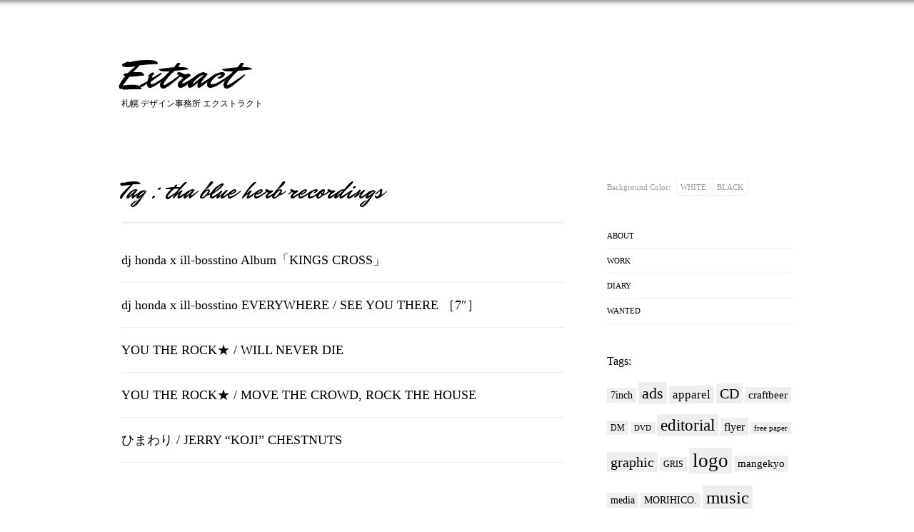

--- FILE ---
content_type: text/html; charset=UTF-8
request_url: https://www.extract.jp/tag/tha-blue-herb-recordings
body_size: 41445
content:
<!DOCTYPE html>
<!--[if lt IE 7 ]><html class="ie ie6" lang="en"> <![endif]-->
<!--[if IE 7 ]><html class="ie ie7" lang="en"> <![endif]-->
<!--[if IE 8 ]><html class="ie ie8" lang="en"> <![endif]-->
<!--[if (gte IE 9)|!(IE)]><html lang="en"> <![endif]-->

<html xmlns="http://www.w3.org/1999/xhtml" dir="ltr" lang="ja">
<head>

<!-- Basic Page Needs
 ================================================== -->
<meta charset="utf-8">


		<!-- All in One SEO 4.1.4.5 -->
		<title>tha blue herb recordings | EXTRACT｜札幌 デザイン事務所 エクストラクト</title>
		<meta name="robots" content="max-image-preview:large" />
		<link rel="canonical" href="https://www.extract.jp/tag/tha-blue-herb-recordings" />
		<script type="application/ld+json" class="aioseo-schema">
			{"@context":"https:\/\/schema.org","@graph":[{"@type":"WebSite","@id":"https:\/\/www.extract.jp\/#website","url":"https:\/\/www.extract.jp\/","name":"EXTRACT\uff5c\u672d\u5e4c \u30c7\u30b6\u30a4\u30f3\u4e8b\u52d9\u6240 \u30a8\u30af\u30b9\u30c8\u30e9\u30af\u30c8","inLanguage":"ja","publisher":{"@id":"https:\/\/www.extract.jp\/#organization"}},{"@type":"Organization","@id":"https:\/\/www.extract.jp\/#organization","name":"EXTRACT\uff5c\u672d\u5e4c \u30c7\u30b6\u30a4\u30f3\u4e8b\u52d9\u6240 \u30a8\u30af\u30b9\u30c8\u30e9\u30af\u30c8","url":"https:\/\/www.extract.jp\/"},{"@type":"BreadcrumbList","@id":"https:\/\/www.extract.jp\/tag\/tha-blue-herb-recordings\/#breadcrumblist","itemListElement":[{"@type":"ListItem","@id":"https:\/\/www.extract.jp\/#listItem","position":1,"item":{"@type":"WebPage","@id":"https:\/\/www.extract.jp\/","name":"\u30db\u30fc\u30e0","description":"\u672d\u5e4c\u5e02\u4e2d\u592e\u533a\u306b\u3042\u308b\u30c7\u30b6\u30a4\u30f3\u4e8b\u52d9\u6240 \u30a8\u30af\u30b9\u30c8\u30e9\u30af\u30c8\u3067\u3059\u3002\u5e83\u544a\u3084\u30ab\u30bf\u30ed\u30b0\u3001\u30ed\u30b4\u3001\u30a6\u30a7\u30d6\u7b49\u306e\u30b0\u30e9\u30d5\u30a3\u30c3\u30af\u30c7\u30b6\u30a4\u30f3\u5168\u822c\u3092\u624b\u639b\u3051\u3066\u3044\u307e\u3059\u3002Design Production EXTRACT in Sapporo, JAPAN. Graphic design, such as advertisement, catalog, logo, and web etc...","url":"https:\/\/www.extract.jp\/"},"nextItem":"https:\/\/www.extract.jp\/tag\/tha-blue-herb-recordings#listItem"},{"@type":"ListItem","@id":"https:\/\/www.extract.jp\/tag\/tha-blue-herb-recordings#listItem","position":2,"item":{"@type":"WebPage","@id":"https:\/\/www.extract.jp\/tag\/tha-blue-herb-recordings","name":"tha blue herb recordings","url":"https:\/\/www.extract.jp\/tag\/tha-blue-herb-recordings"},"previousItem":"https:\/\/www.extract.jp\/#listItem"}]},{"@type":"CollectionPage","@id":"https:\/\/www.extract.jp\/tag\/tha-blue-herb-recordings\/#collectionpage","url":"https:\/\/www.extract.jp\/tag\/tha-blue-herb-recordings\/","name":"tha blue herb recordings | EXTRACT\uff5c\u672d\u5e4c \u30c7\u30b6\u30a4\u30f3\u4e8b\u52d9\u6240 \u30a8\u30af\u30b9\u30c8\u30e9\u30af\u30c8","inLanguage":"ja","isPartOf":{"@id":"https:\/\/www.extract.jp\/#website"},"breadcrumb":{"@id":"https:\/\/www.extract.jp\/tag\/tha-blue-herb-recordings\/#breadcrumblist"}}]}
		</script>
		<!-- All in One SEO -->

<link rel='dns-prefetch' href='//ajax.googleapis.com' />
<link rel='dns-prefetch' href='//s.w.org' />
		<script type="text/javascript">
			window._wpemojiSettings = {"baseUrl":"https:\/\/s.w.org\/images\/core\/emoji\/13.1.0\/72x72\/","ext":".png","svgUrl":"https:\/\/s.w.org\/images\/core\/emoji\/13.1.0\/svg\/","svgExt":".svg","source":{"concatemoji":"https:\/\/www.extract.jp\/2021\/wp-includes\/js\/wp-emoji-release.min.js?ver=5.8.12"}};
			!function(e,a,t){var n,r,o,i=a.createElement("canvas"),p=i.getContext&&i.getContext("2d");function s(e,t){var a=String.fromCharCode;p.clearRect(0,0,i.width,i.height),p.fillText(a.apply(this,e),0,0);e=i.toDataURL();return p.clearRect(0,0,i.width,i.height),p.fillText(a.apply(this,t),0,0),e===i.toDataURL()}function c(e){var t=a.createElement("script");t.src=e,t.defer=t.type="text/javascript",a.getElementsByTagName("head")[0].appendChild(t)}for(o=Array("flag","emoji"),t.supports={everything:!0,everythingExceptFlag:!0},r=0;r<o.length;r++)t.supports[o[r]]=function(e){if(!p||!p.fillText)return!1;switch(p.textBaseline="top",p.font="600 32px Arial",e){case"flag":return s([127987,65039,8205,9895,65039],[127987,65039,8203,9895,65039])?!1:!s([55356,56826,55356,56819],[55356,56826,8203,55356,56819])&&!s([55356,57332,56128,56423,56128,56418,56128,56421,56128,56430,56128,56423,56128,56447],[55356,57332,8203,56128,56423,8203,56128,56418,8203,56128,56421,8203,56128,56430,8203,56128,56423,8203,56128,56447]);case"emoji":return!s([10084,65039,8205,55357,56613],[10084,65039,8203,55357,56613])}return!1}(o[r]),t.supports.everything=t.supports.everything&&t.supports[o[r]],"flag"!==o[r]&&(t.supports.everythingExceptFlag=t.supports.everythingExceptFlag&&t.supports[o[r]]);t.supports.everythingExceptFlag=t.supports.everythingExceptFlag&&!t.supports.flag,t.DOMReady=!1,t.readyCallback=function(){t.DOMReady=!0},t.supports.everything||(n=function(){t.readyCallback()},a.addEventListener?(a.addEventListener("DOMContentLoaded",n,!1),e.addEventListener("load",n,!1)):(e.attachEvent("onload",n),a.attachEvent("onreadystatechange",function(){"complete"===a.readyState&&t.readyCallback()})),(n=t.source||{}).concatemoji?c(n.concatemoji):n.wpemoji&&n.twemoji&&(c(n.twemoji),c(n.wpemoji)))}(window,document,window._wpemojiSettings);
		</script>
		<style type="text/css">
img.wp-smiley,
img.emoji {
	display: inline !important;
	border: none !important;
	box-shadow: none !important;
	height: 1em !important;
	width: 1em !important;
	margin: 0 .07em !important;
	vertical-align: -0.1em !important;
	background: none !important;
	padding: 0 !important;
}
</style>
	<link rel='stylesheet' id='wp-block-library-css'  href='https://www.extract.jp/2021/wp-includes/css/dist/block-library/style.min.css?ver=5.8.12' type='text/css' media='all' />
<link rel='stylesheet' id='contact-form-7-css'  href='https://www.extract.jp/2021/wp-content/plugins/contact-form-7/includes/css/styles.css?ver=5.5.1' type='text/css' media='all' />
<script type='text/javascript' src='https://ajax.googleapis.com/ajax/libs/jquery/1.8.2/jquery.min.js?ver=5.8.12' id='jquery-js'></script>
<script type='text/javascript' src='https://www.extract.jp/2021/wp-content/themes/extract/js/modernizr.js?ver=5.8.12' id='modernizr-js'></script>
<script type='text/javascript' src='https://www.extract.jp/2021/wp-content/themes/extract/js/include.js?ver=5.8.12' id='include-js'></script>
<link rel="https://api.w.org/" href="https://www.extract.jp/wp-json/" /><link rel="alternate" type="application/json" href="https://www.extract.jp/wp-json/wp/v2/tags/90" /><meta name="viewport" content="width=device-width, initial-scale=1, maximum-scale=1">
<meta name="msvalidate.01" content="AF839B5F3F61080685C3F48E3E8D6804" />

<link rel="shortcut icon" href="https://www.extract.jp/2021/wp-content/themes/extract/images/favicon.ico" type="image/x-icon" />
<link rel="apple-touch-icon" href="https://www.extract.jp/2021/wp-content/themes/extract/images/apple-touch.png">
<link rel="apple-touch-icon" sizes="72x72" href="https://www.extract.jp/2021/wp-content/themes/extract/images/apple-touch-icon-72x72.png">
<link rel="apple-touch-icon" sizes="114x114" href="https://www.extract.jp/2021/wp-content/themes/extract/images/apple-touch-icon-114x114.png">

<link rel="stylesheet" type="text/css" media="all" href="https://www.extract.jp/2021/wp-content/themes/extract/style.css" />
<link href="https://www.extract.jp/2021/wp-content/themes/extract/top/extracttop.css" rel="stylesheet">
<link href='https://fonts.googleapis.com/css?family=Playfair+Display' rel='stylesheet' type='text/css'>
<link href='https://fonts.googleapis.com/css?family=Gilda+Display' rel='stylesheet' type='text/css'>
<link href='https://fonts.googleapis.com/css?family=Mr+Dafoe' rel='stylesheet' type='text/css'>

<link rel="alternate stylesheet" type="text/css" media="screen" title="title1" href="https://www.extract.jp/2021/wp-content/themes/extract/style_black.css" rel="stylesheet">
<script src="https://www.extract.jp/2021/wp-content/themes/extract/js/styleswitch.js"></script>
<!--[if lt IE 9]>
<link rel="stylesheet" type="text/css" media="all" href="https://www.extract.jp/2021/wp-content/themes/extract/style_ie.css" />
<![endif]-->
<!--[if lt IE 9]>
<script src="https://html5shim.googlecode.com/svn/trunk/html5.js"></script>
<![endif]-->
</head>
 
<body class="archive tag tag-tha-blue-herb-recordings tag-90">
	<div class="container">
		<div class="sixteen columns topmargin">
			<div class="six columns alpha">
			<a href="#" class="button navbarbutton pull-right"><i class="menu-icon"></i></a>
			<h1><a href="https://www.extract.jp" title="札幌デザイン事務所 EXTRACT">Extract</a></h1>
			 </div>
			<div class="ten columns omega header-right">
			</div>
			<br class="clear" />
			<div class="six columns alpha">
			<h2>札幌 デザイン事務所 エクストラクト</h2>
			</div>
		</div>

	<br class="clear">     
	<div class="row searchpage">
		<div class="two-thirds column">
			<h1 class="border-color">
               Tag : <span>tha blue herb recordings</span>            </h1>
                    	        
			             <div class="search-item border-color">
            		
                	
                        
				<h2 class="post-title"><a href="https://www.extract.jp/kingscross.html" title="dj honda x ill-bosstino  Album「KINGS CROSS」">dj honda x ill-bosstino  Album「KINGS CROSS」</a></h2>
			</div>
		        
			             <div class="search-item border-color">
            		
                	
                        
				<h2 class="post-title"><a href="https://www.extract.jp/dj-honda-x-ill-bosstino-everywhere-see-you-there-%ef%bc%bb7%ef%bc%bd.html" title="dj honda x ill-bosstino  EVERYWHERE / SEE YOU THERE ［7&#8243;］">dj honda x ill-bosstino  EVERYWHERE / SEE YOU THERE ［7&#8243;］</a></h2>
			</div>
		        
			             <div class="search-item border-color">
            		
                	
                        
				<h2 class="post-title"><a href="https://www.extract.jp/you-the-rock%e2%98%85-will-never-die.html" title="YOU THE ROCK★ / WILL NEVER DIE">YOU THE ROCK★ / WILL NEVER DIE</a></h2>
			</div>
		        
			             <div class="search-item border-color">
            		
                	
                        
				<h2 class="post-title"><a href="https://www.extract.jp/you-the-rock%e2%98%85-move-the-crowd-rock-the-house.html" title="YOU THE ROCK★ / MOVE THE CROWD, ROCK THE HOUSE">YOU THE ROCK★ / MOVE THE CROWD, ROCK THE HOUSE</a></h2>
			</div>
		        
			             <div class="search-item border-color">
            		
                	
                        
				<h2 class="post-title"><a href="https://www.extract.jp/himawari.html" title="ひまわり / JERRY &#8220;KOJI&#8221; CHESTNUTS">ひまわり / JERRY &#8220;KOJI&#8221; CHESTNUTS</a></h2>
			</div>
		        		        
        
		</div>
		
                <div class="one-third column">
                       <div class="widget_wrapper border-color">
                                            <div id="text-3" class="widget_text widget blog-sidebar">			<div class="textwidget"><ul class="swich"><li class="bgcolor">Background Color: </li><li class="white"><a href="javascript:chooseStyle('none', 30)">WHITE</a></li>
<li class="black"><a href="javascript:chooseStyle('title1', 30)">BLACK</a></li></ul>
</div>
		</div><div id="nav_menu-4" class="widget_nav_menu widget blog-sidebar"><div class="menu-side-container"><ul id="menu-side" class="menu"><li id="menu-item-478" class="menu-item menu-item-type-post_type menu-item-object-page menu-item-478"><a href="https://www.extract.jp/about">ABOUT</a></li>
<li id="menu-item-479" class="menu-item menu-item-type-taxonomy menu-item-object-category menu-item-479"><a href="https://www.extract.jp/work">WORK</a></li>
<li id="menu-item-480" class="menu-item menu-item-type-taxonomy menu-item-object-category menu-item-480"><a href="https://www.extract.jp/diary">DIARY</a></li>
<li id="menu-item-1808" class="menu-item menu-item-type-custom menu-item-object-custom menu-item-1808"><a href="https://www.extract.jp/recruit.html">WANTED</a></li>
</ul></div></div><div id="tag_cloud-2" class="widget_tag_cloud widget blog-sidebar"><h4>Tags:</h4><div class="tagcloud"><a href="https://www.extract.jp/tag/7inch" class="tag-cloud-link tag-link-89 tag-link-position-1" style="font-size: 10.248175182482pt;" aria-label="7inch (4個の項目)">7inch</a>
<a href="https://www.extract.jp/tag/ads" class="tag-cloud-link tag-link-5 tag-link-position-2" style="font-size: 16.788321167883pt;" aria-label="ads (21個の項目)">ads</a>
<a href="https://www.extract.jp/tag/apparel" class="tag-cloud-link tag-link-6 tag-link-position-3" style="font-size: 12.802919708029pt;" aria-label="apparel (8個の項目)">apparel</a>
<a href="https://www.extract.jp/tag/cd" class="tag-cloud-link tag-link-7 tag-link-position-4" style="font-size: 14.846715328467pt;" aria-label="CD (13個の項目)">CD</a>
<a href="https://www.extract.jp/tag/craftbeer" class="tag-cloud-link tag-link-82 tag-link-position-5" style="font-size: 11.065693430657pt;" aria-label="craftbeer (5個の項目)">craftbeer</a>
<a href="https://www.extract.jp/tag/dm" class="tag-cloud-link tag-link-55 tag-link-position-6" style="font-size: 9.2262773722628pt;" aria-label="DM (3個の項目)">DM</a>
<a href="https://www.extract.jp/tag/dvd" class="tag-cloud-link tag-link-9 tag-link-position-7" style="font-size: 8pt;" aria-label="DVD (2個の項目)">DVD</a>
<a href="https://www.extract.jp/tag/editorial" class="tag-cloud-link tag-link-28 tag-link-position-8" style="font-size: 16.992700729927pt;" aria-label="editorial (22個の項目)">editorial</a>
<a href="https://www.extract.jp/tag/flyer" class="tag-cloud-link tag-link-43 tag-link-position-9" style="font-size: 12.29197080292pt;" aria-label="flyer (7個の項目)">flyer</a>
<a href="https://www.extract.jp/tag/free-paper" class="tag-cloud-link tag-link-10 tag-link-position-10" style="font-size: 8pt;" aria-label="free paper (2個の項目)">free paper</a>
<a href="https://www.extract.jp/tag/graphic" class="tag-cloud-link tag-link-29 tag-link-position-11" style="font-size: 14.846715328467pt;" aria-label="graphic (13個の項目)">graphic</a>
<a href="https://www.extract.jp/tag/gris" class="tag-cloud-link tag-link-69 tag-link-position-12" style="font-size: 9.2262773722628pt;" aria-label="GRIS (3個の項目)">GRIS</a>
<a href="https://www.extract.jp/tag/logo" class="tag-cloud-link tag-link-11 tag-link-position-13" style="font-size: 20.262773722628pt;" aria-label="logo (47個の項目)">logo</a>
<a href="https://www.extract.jp/tag/mangekyo" class="tag-cloud-link tag-link-106 tag-link-position-14" style="font-size: 11.065693430657pt;" aria-label="mangekyo (5個の項目)">mangekyo</a>
<a href="https://www.extract.jp/tag/media" class="tag-cloud-link tag-link-27 tag-link-position-15" style="font-size: 10.248175182482pt;" aria-label="media (4個の項目)">media</a>
<a href="https://www.extract.jp/tag/morihico" class="tag-cloud-link tag-link-58 tag-link-position-16" style="font-size: 10.248175182482pt;" aria-label="MORIHICO. (4個の項目)">MORIHICO.</a>
<a href="https://www.extract.jp/tag/music" class="tag-cloud-link tag-link-12 tag-link-position-17" style="font-size: 18.627737226277pt;" aria-label="music (32個の項目)">music</a>
<a href="https://www.extract.jp/tag/northcontinent" class="tag-cloud-link tag-link-70 tag-link-position-18" style="font-size: 11.065693430657pt;" aria-label="northcontinent (5個の項目)">northcontinent</a>
<a href="https://www.extract.jp/tag/package" class="tag-cloud-link tag-link-33 tag-link-position-19" style="font-size: 13.722627737226pt;" aria-label="package (10個の項目)">package</a>
<a href="https://www.extract.jp/tag/pilot-publishing" class="tag-cloud-link tag-link-108 tag-link-position-20" style="font-size: 13.313868613139pt;" aria-label="PILOT PUBLISHING (9個の項目)">PILOT PUBLISHING</a>
<a href="https://www.extract.jp/tag/poster" class="tag-cloud-link tag-link-60 tag-link-position-21" style="font-size: 11.065693430657pt;" aria-label="poster (5個の項目)">poster</a>
<a href="https://www.extract.jp/tag/print" class="tag-cloud-link tag-link-34 tag-link-position-22" style="font-size: 22pt;" aria-label="print (70個の項目)">print</a>
<a href="https://www.extract.jp/tag/product" class="tag-cloud-link tag-link-24 tag-link-position-23" style="font-size: 11.065693430657pt;" aria-label="product (5個の項目)">product</a>
<a href="https://www.extract.jp/tag/saturdays-chocolate" class="tag-cloud-link tag-link-99 tag-link-position-24" style="font-size: 12.29197080292pt;" aria-label="Saturdays Chocolate (7個の項目)">Saturdays Chocolate</a>
<a href="https://www.extract.jp/tag/shop%e3%82%ab%e3%83%bc%e3%83%89" class="tag-cloud-link tag-link-65 tag-link-position-25" style="font-size: 12.29197080292pt;" aria-label="SHOPカード (7個の項目)">SHOPカード</a>
<a href="https://www.extract.jp/tag/sign" class="tag-cloud-link tag-link-31 tag-link-position-26" style="font-size: 12.802919708029pt;" aria-label="sign (8個の項目)">sign</a>
<a href="https://www.extract.jp/tag/tha-blue-herb" class="tag-cloud-link tag-link-32 tag-link-position-27" style="font-size: 15.664233576642pt;" aria-label="tha blue herb (16個の項目)">tha blue herb</a>
<a href="https://www.extract.jp/tag/tha-blue-herb-recordings" class="tag-cloud-link tag-link-90 tag-link-position-28" style="font-size: 11.065693430657pt;" aria-label="tha blue herb recordings (5個の項目)">tha blue herb recordings</a>
<a href="https://www.extract.jp/tag/typeface" class="tag-cloud-link tag-link-13 tag-link-position-29" style="font-size: 9.2262773722628pt;" aria-label="typeface (3個の項目)">typeface</a>
<a href="https://www.extract.jp/tag/vi" class="tag-cloud-link tag-link-30 tag-link-position-30" style="font-size: 9.2262773722628pt;" aria-label="VI (3個の項目)">VI</a>
<a href="https://www.extract.jp/tag/web" class="tag-cloud-link tag-link-14 tag-link-position-31" style="font-size: 18.321167883212pt;" aria-label="web (30個の項目)">web</a>
<a href="https://www.extract.jp/tag/%e3%82%a6%e3%82%a4%e3%83%9e%e3%87%ba%e6%96%87%e5%8c%96%e8%8a%b8%e8%a1%93%e3%83%97%e3%83%ad%e3%82%b8%e3%82%a7%e3%82%af%e3%83%88" class="tag-cloud-link tag-link-67 tag-link-position-32" style="font-size: 10.248175182482pt;" aria-label="ウイマㇺ文化芸術プロジェクト (4個の項目)">ウイマㇺ文化芸術プロジェクト</a>
<a href="https://www.extract.jp/tag/%e3%82%ab%e3%82%bf%e3%83%ad%e3%82%b0" class="tag-cloud-link tag-link-76 tag-link-position-33" style="font-size: 10.248175182482pt;" aria-label="カタログ (4個の項目)">カタログ</a>
<a href="https://www.extract.jp/tag/%e3%82%b0%e3%83%a9%e3%83%95%e3%82%a3%e3%83%83%e3%82%af%e3%83%87%e3%82%b6%e3%82%a4%e3%83%b3" class="tag-cloud-link tag-link-102 tag-link-position-34" style="font-size: 18.21897810219pt;" aria-label="グラフィックデザイン (29個の項目)">グラフィックデザイン</a>
<a href="https://www.extract.jp/tag/%e3%82%bf%e3%83%96%e3%83%ad%e3%82%a4%e3%83%89" class="tag-cloud-link tag-link-46 tag-link-position-35" style="font-size: 12.802919708029pt;" aria-label="タブロイド (8個の項目)">タブロイド</a>
<a href="https://www.extract.jp/tag/%e3%83%81%e3%83%a9%e3%82%b7" class="tag-cloud-link tag-link-47 tag-link-position-36" style="font-size: 10.248175182482pt;" aria-label="チラシ (4個の項目)">チラシ</a>
<a href="https://www.extract.jp/tag/%e3%83%95%e3%83%a9%e3%82%a4%e3%83%a4%e3%83%bc" class="tag-cloud-link tag-link-101 tag-link-position-37" style="font-size: 12.29197080292pt;" aria-label="フライヤー (7個の項目)">フライヤー</a>
<a href="https://www.extract.jp/tag/%e3%83%95%e3%83%aa%e3%83%bc%e3%83%9a%e3%83%bc%e3%83%91%e3%83%bc" class="tag-cloud-link tag-link-77 tag-link-position-38" style="font-size: 12.29197080292pt;" aria-label="フリーペーパー (7個の項目)">フリーペーパー</a>
<a href="https://www.extract.jp/tag/%e3%83%9d%e3%82%b9%e3%82%bf%e3%83%bc" class="tag-cloud-link tag-link-48 tag-link-position-39" style="font-size: 12.29197080292pt;" aria-label="ポスター (7個の項目)">ポスター</a>
<a href="https://www.extract.jp/tag/%e5%90%8d%e5%88%ba" class="tag-cloud-link tag-link-44 tag-link-position-40" style="font-size: 15.970802919708pt;" aria-label="名刺 (17個の項目)">名刺</a>
<a href="https://www.extract.jp/tag/%e6%9c%ad%e5%b9%8c" class="tag-cloud-link tag-link-73 tag-link-position-41" style="font-size: 11.78102189781pt;" aria-label="札幌 (6個の項目)">札幌</a>
<a href="https://www.extract.jp/tag/%e6%b4%bb%e7%89%88%e5%8d%b0%e5%88%b7" class="tag-cloud-link tag-link-54 tag-link-position-42" style="font-size: 16.583941605839pt;" aria-label="活版印刷 (20個の項目)">活版印刷</a>
<a href="https://www.extract.jp/tag/%e6%b4%bb%e7%89%88%e5%90%8d%e5%88%ba" class="tag-cloud-link tag-link-45 tag-link-position-43" style="font-size: 16.583941605839pt;" aria-label="活版名刺 (20個の項目)">活版名刺</a>
<a href="https://www.extract.jp/tag/%e7%ae%94" class="tag-cloud-link tag-link-38 tag-link-position-44" style="font-size: 11.065693430657pt;" aria-label="箔 (5個の項目)">箔</a>
<a href="https://www.extract.jp/tag/%e8%a8%98%e9%8c%b2%e9%9b%86" class="tag-cloud-link tag-link-53 tag-link-position-45" style="font-size: 9.2262773722628pt;" aria-label="記録集 (3個の項目)">記録集</a></div>
</div>				<div id="recent-posts-4" class="widget_recent_entries widget blog-sidebar">		<h4>Posts:</h4>		<ul>
				<li><a href="https://www.extract.jp/cbf.html" title="Craft Beer Field in F VILLAGE">Craft Beer Field in F VILLAGE</a></li>
				<li><a href="https://www.extract.jp/store.html" title="STORE™">STORE™</a></li>
				<li><a href="https://www.extract.jp/kanshasai.html" title="日本酒オールスター熱謝祭 2024-2025">日本酒オールスター熱謝祭 2024-2025</a></li>
				<li><a href="https://www.extract.jp/nakaharakeisuke_office.html" title="中原圭祐公認会計士・税理士事務所">中原圭祐公認会計士・税理士事務所</a></li>
				<li><a href="https://www.extract.jp/impress-teamkit.html" title="impress cycle works team kit">impress cycle works team kit</a></li>
				<li><a href="https://www.extract.jp/sapporo_circle_2025.html" title="SAPPORO CIRCLE 2025">SAPPORO CIRCLE 2025</a></li>
				<li><a href="https://www.extract.jp/hakkenzaneasymiles2025.html" title="八剣山イージーマイルズ 2025">八剣山イージーマイルズ 2025</a></li>
				<li><a href="https://www.extract.jp/liat.html" title="LIAT BETTER EQUIPMENT">LIAT BETTER EQUIPMENT</a></li>
				<li><a href="https://www.extract.jp/exhibition-like.html" title="Exhibition: Like vol.4 at Mitsuki　2024.8.24 Sat.-9.7 Sat.">Exhibition: Like vol.4 at Mitsuki　2024.8.24 Sat.-9.7 Sat.</a></li>
				<li><a href="https://www.extract.jp/%e5%bb%ba%e7%af%89%e8%a8%ad%e8%a8%88%e4%ba%8b%e5%8b%99%e6%89%80-gl.html" title="建築設計事務所 gl">建築設計事務所 gl</a></li>
				<li><a href="https://www.extract.jp/bighoottrailworks.html" title="Bigfoot Trail Works">Bigfoot Trail Works</a></li>
				<li><a href="https://www.extract.jp/earthdive_shiraoi_noboribetsu.html" title="ROOTS &#038; ARTS SHIRAOI presents「アースダイブ白老｜登別」">ROOTS &#038; ARTS SHIRAOI presents「アースダイブ白老｜登別」</a></li>
				<li><a href="https://www.extract.jp/rootswedding.html" title="Roots Wedding">Roots Wedding</a></li>
				<li><a href="https://www.extract.jp/streetlight-brewing-hw.html" title="Streetlight Brewing　「Hello World」シリーズ">Streetlight Brewing　「Hello World」シリーズ</a></li>
				<li><a href="https://www.extract.jp/gazefotographica_web.html" title="GAZE fotographica">GAZE fotographica</a></li>
				<li><a href="https://www.extract.jp/saturdays-magazine-catalog-2024-sticker.html" title="SATURDAYS MAGAZINE, CATALOG 2024, STICKER">SATURDAYS MAGAZINE, CATALOG 2024, STICKER</a></li>
				<li><a href="https://www.extract.jp/moyuk-sapporo.html" title="moyuk SAPPORO">moyuk SAPPORO</a></li>
				<li><a href="https://www.extract.jp/globulemag.html" title="globule mag.">globule mag.</a></li>
				<li><a href="https://www.extract.jp/keihachiro.html" title="炭々酒肴 ケイハチロウ　コースター">炭々酒肴 ケイハチロウ　コースター</a></li>
				<li><a href="https://www.extract.jp/impress-cycle-works_bottle.html" title="impress cycle works original bottle">impress cycle works original bottle</a></li>
				<li><a href="https://www.extract.jp/hokkaido_spice_curry.html" title="北海道スパイスカリー「タラバ蟹」">北海道スパイスカリー「タラバ蟹」</a></li>
				<li><a href="https://www.extract.jp/streetlight-brewing.html" title="Streetlight Brewing">Streetlight Brewing</a></li>
				<li><a href="https://www.extract.jp/ogaki-nouen.html" title="大垣農園">大垣農園</a></li>
				<li><a href="https://www.extract.jp/that-coffee-stand-label.html" title="THAT COFFEE STAND ORIGINAL BLEND">THAT COFFEE STAND ORIGINAL BLEND</a></li>
				<li><a href="https://www.extract.jp/thatcoffeestand.html" title="THAT COFFEE STAND">THAT COFFEE STAND</a></li>
				<li><a href="https://www.extract.jp/gris_tsukudani.html" title="GRIS「黒胡椒の佃煮」">GRIS「黒胡椒の佃煮」</a></li>
				<li><a href="https://www.extract.jp/hokkaido_no_utsuwa_ten.html" title="ひだかの木、北海道のうつわ展">ひだかの木、北海道のうつわ展</a></li>
				<li><a href="https://www.extract.jp/kingscross.html" title="dj honda x ill-bosstino  Album「KINGS CROSS」">dj honda x ill-bosstino  Album「KINGS CROSS」</a></li>
				<li><a href="https://www.extract.jp/saturdays-journal-catalog-2022.html" title="SATURDAYS JOURNAL &#038; CATALOG 2022">SATURDAYS JOURNAL &#038; CATALOG 2022</a></li>
				<li><a href="https://www.extract.jp/mikaduki_terrace.html" title="レストラン「三日月terrace」">レストラン「三日月terrace」</a></li>
				<li><a href="https://www.extract.jp/namak.html" title="オリジナルスパイスソルト「namak」">オリジナルスパイスソルト「namak」</a></li>
				<li><a href="https://www.extract.jp/ritaru-coffee-xmas-blend.html" title="RITARU COFFEE　CHRISTMAS BLEND">RITARU COFFEE　CHRISTMAS BLEND</a></li>
				<li><a href="https://www.extract.jp/dj-honda-x-ill-bosstino-everywhere-see-you-there-%ef%bc%bb7%ef%bc%bd.html" title="dj honda x ill-bosstino  EVERYWHERE / SEE YOU THERE ［7&#8243;］">dj honda x ill-bosstino  EVERYWHERE / SEE YOU THERE ［7&#8243;］</a></li>
				<li><a href="https://www.extract.jp/pilot-magazine-2021.html" title="PILOT magazine  2021">PILOT magazine  2021</a></li>
				<li><a href="https://www.extract.jp/takuyakakimoto_photo.html" title="Takuya Kakimoto Photo Exhibition">Takuya Kakimoto Photo Exhibition</a></li>
				<li><a href="https://www.extract.jp/nothing.html" title="NOTHING">NOTHING</a></li>
				<li><a href="https://www.extract.jp/you-the-rock%e2%98%85-will-never-die.html" title="YOU THE ROCK★ / WILL NEVER DIE">YOU THE ROCK★ / WILL NEVER DIE</a></li>
				<li><a href="https://www.extract.jp/you-the-rock%e2%98%85-move-the-crowd-rock-the-house.html" title="YOU THE ROCK★ / MOVE THE CROWD, ROCK THE HOUSE">YOU THE ROCK★ / MOVE THE CROWD, ROCK THE HOUSE</a></li>
				<li><a href="https://www.extract.jp/nangekyo_sticker.html" title="nangekyo “M head” sticker 2009">nangekyo “M head” sticker 2009</a></li>
				<li><a href="https://www.extract.jp/nikka_session_nights.html" title="Nikka session Nights 7″ menu">Nikka session Nights 7″ menu</a></li>
				<li><a href="https://www.extract.jp/saturdays-chocolate-catalog.html" title="SATURDAYS CHOCOLATE / 2021カタログ, COUPONフライヤー">SATURDAYS CHOCOLATE / 2021カタログ, COUPONフライヤー</a></li>
				<li><a href="https://www.extract.jp/saturdays-times09.html" title="SATURDAYS CHOCOLATE / SATURDAYS TIMES No.09">SATURDAYS CHOCOLATE / SATURDAYS TIMES No.09</a></li>
				<li><a href="https://www.extract.jp/uymam-2020.html" title="ウイマㇺ文化芸術プロジェクト 2020 記録集">ウイマㇺ文化芸術プロジェクト 2020 記録集</a></li>
				<li><a href="https://www.extract.jp/northcontinent_onliestore.html" title="North Continent ONLINE STORE">North Continent ONLINE STORE</a></li>
				<li><a href="https://www.extract.jp/fungi-do.html" title="フンギ堂">フンギ堂</a></li>
				<li><a href="https://www.extract.jp/amp-pointcard.html" title="AMP point card">AMP point card</a></li>
				<li><a href="https://www.extract.jp/thunder-card.html" title="Extract Thunder Card">Extract Thunder Card</a></li>
				<li><a href="https://www.extract.jp/johodai_opc.html" title="北海道情報大学 オープンキャンパスリーフ2020">北海道情報大学 オープンキャンパスリーフ2020</a></li>
				<li><a href="https://www.extract.jp/2020-2021collaborationbrew.html" title="2020-2021 COLLABORATION BREW">2020-2021 COLLABORATION BREW</a></li>
				<li><a href="https://www.extract.jp/sops_website2021.html" title="札幌義肢製作所　WEBサイト">札幌義肢製作所　WEBサイト</a></li>
				<li><a href="https://www.extract.jp/himawari.html" title="ひまわり / JERRY &#8220;KOJI&#8221; CHESTNUTS">ひまわり / JERRY &#8220;KOJI&#8221; CHESTNUTS</a></li>
				<li><a href="https://www.extract.jp/north-continent_box.html" title="ノースコンチネント　ボックス">ノースコンチネント　ボックス</a></li>
				<li><a href="https://www.extract.jp/iburicraftsstudio.html" title="いぶり工藝舎ロゴ">いぶり工藝舎ロゴ</a></li>
				<li><a href="https://www.extract.jp/5and.html" title="MARUYAMA LODGE  5&#038;. / 5&#038;. HANARE">MARUYAMA LODGE  5&#038;. / 5&#038;. HANARE</a></li>
				<li><a href="https://www.extract.jp/bcs_web.html" title="BEER CELLAR SAPPORO WEBSITE">BEER CELLAR SAPPORO WEBSITE</a></li>
				<li><a href="https://www.extract.jp/tbh_2020.html" title="THA BLUE HERB「2020」">THA BLUE HERB「2020」</a></li>
				<li><a href="https://www.extract.jp/with-morihico-08.html" title="With MORIHICO. vol.8">With MORIHICO. vol.8</a></li>
				<li><a href="https://www.extract.jp/p2779.html" title="活版名刺／札幌義肢製作所">活版名刺／札幌義肢製作所</a></li>
				<li><a href="https://www.extract.jp/p2762.html" title="活版名刺／札幌市議会議員　岩崎道郎">活版名刺／札幌市議会議員　岩崎道郎</a></li>
				<li><a href="https://www.extract.jp/uymam_project_archives_2019.html" title="ウイマㇺ文化芸術プロジェクト 2019 記録集">ウイマㇺ文化芸術プロジェクト 2019 記録集</a></li>
				<li><a href="https://www.extract.jp/saturdays-journal.html" title="SATURDAYS JOURNAL">SATURDAYS JOURNAL</a></li>
				<li><a href="https://www.extract.jp/with-morihico-sp.html" title="With MORIHICO. Special Issue">With MORIHICO. Special Issue</a></li>
				<li><a href="https://www.extract.jp/meishi_nbng.html" title="活版名刺／NBNG">活版名刺／NBNG</a></li>
				<li><a href="https://www.extract.jp/impresscycleworks.html" title="impress cycle works">impress cycle works</a></li>
				<li><a href="https://www.extract.jp/p2629.html" title="活版名刺／薄野 鮨金">活版名刺／薄野 鮨金</a></li>
				<li><a href="https://www.extract.jp/p2613.html" title="活版名刺／フレンチ ゴーシェ">活版名刺／フレンチ ゴーシェ</a></li>
				<li><a href="https://www.extract.jp/p2593.html" title="活版名刺／GAZE Photographica">活版名刺／GAZE Photographica</a></li>
				<li><a href="https://www.extract.jp/p2583.html" title="活版名刺／ニセコ 松風">活版名刺／ニセコ 松風</a></li>
				<li><a href="https://www.extract.jp/p2572.html" title="活版名刺／写真家 渡辺洋一">活版名刺／写真家 渡辺洋一</a></li>
				<li><a href="https://www.extract.jp/p2562.html" title="活版名刺／GRIS">活版名刺／GRIS</a></li>
				<li><a href="https://www.extract.jp/p2558.html" title="活版名刺／エグ・ヴィブ">活版名刺／エグ・ヴィブ</a></li>
				<li><a href="https://www.extract.jp/inua%e3%80%80web%e3%82%b5%e3%82%a4%e3%83%88.html" title="INUA　WEBサイト">INUA　WEBサイト</a></li>
				<li><a href="https://www.extract.jp/p2512.html" title="シラオイ／ホロベツ フィールド ミュージアム「アースダイブ 白老／幌別」">シラオイ／ホロベツ フィールド ミュージアム「アースダイブ 白老／幌別」</a></li>
				<li><a href="https://www.extract.jp/gyu-early-bird.html" title="Gyu+ / EARLY BIRD ショップカード">Gyu+ / EARLY BIRD ショップカード</a></li>
				<li><a href="https://www.extract.jp/%e8%a1%a8%e6%9c%ad%e3%82%b9%e3%82%bf%e3%83%b3%e3%83%89%ef%bc%8f%e6%b5%9c%e5%9c%b0%e5%9c%9f%e5%9c%b0%e5%ae%b6%e5%b1%8b%e8%aa%bf%e6%9f%bb%e5%a3%ab%e4%ba%8b%e5%8b%99%e6%89%80.html" title="表札スタンド／浜地土地家屋調査士事務所">表札スタンド／浜地土地家屋調査士事務所</a></li>
				<li><a href="https://www.extract.jp/%e6%b4%bb%e7%89%88%e5%90%8d%e5%88%ba%ef%bc%8f%e6%b5%9c%e5%9c%b0%e5%9c%9f%e5%9c%b0%e5%ae%b6%e5%b1%8b%e8%aa%bf%e6%9f%bb%e5%a3%ab%e4%ba%8b%e5%8b%99%e6%89%80.html" title="活版名刺／浜地土地家屋調査士事務所">活版名刺／浜地土地家屋調査士事務所</a></li>
				<li><a href="https://www.extract.jp/p2432.html" title="活版名刺／monOFacta">活版名刺／monOFacta</a></li>
				<li><a href="https://www.extract.jp/p2452.html" title="SAPPORTLANDERʼS CRAFT BEER">SAPPORTLANDERʼS CRAFT BEER</a></li>
				<li><a href="https://www.extract.jp/tha-blue-herb-5th-ablum-%e3%80%8ctha-blue-herb%e3%80%8d.html" title="THA BLUE HERB 5th ABLUM 「THA BLUE HERB」">THA BLUE HERB 5th ABLUM 「THA BLUE HERB」</a></li>
				<li><a href="https://www.extract.jp/tha-blue-herb-5th-ablum-2019-7-3-out.html" title="THA BLUE HERB 5th ABLUM 2019.7.3 OUT!!">THA BLUE HERB 5th ABLUM 2019.7.3 OUT!!</a></li>
				<li><a href="https://www.extract.jp/thablueherb_comebacksoon.html" title="THA BLUE HERB COME BACK SOON">THA BLUE HERB COME BACK SOON</a></li>
				<li><a href="https://www.extract.jp/saturdays-times-summer-2019.html" title="SATURDAYS TIMES / Summer, 2019">SATURDAYS TIMES / Summer, 2019</a></li>
				<li><a href="https://www.extract.jp/p2356.html" title="活版名刺／INUA">活版名刺／INUA</a></li>
				<li><a href="https://www.extract.jp/with-morihico-vol-4.html" title="With MORIHICO. vol.4">With MORIHICO. vol.4</a></li>
				<li><a href="https://www.extract.jp/recruit.html" title="募集">募集</a></li>
				<li><a href="https://www.extract.jp/p2341.html" title="まつだて動物診療所 WEBサイト">まつだて動物診療所 WEBサイト</a></li>
				<li><a href="https://www.extract.jp/p2324.html" title="ぎょうざ北大陸">ぎょうざ北大陸</a></li>
				<li><a href="https://www.extract.jp/botanical-garden-bar-by-bar-gyu.html" title="BOTANICAL GARDEN BAR by Bar Gyu+">BOTANICAL GARDEN BAR by Bar Gyu+</a></li>
				<li><a href="https://www.extract.jp/p2283.html" title="I’M HERE 辻有希 木工展">I’M HERE 辻有希 木工展</a></li>
				<li><a href="https://www.extract.jp/p2267.html" title="ウイマㇺ文化芸術プロジェクト 2018 記録集">ウイマㇺ文化芸術プロジェクト 2018 記録集</a></li>
				<li><a href="https://www.extract.jp/p2243.html" title="大森健作 OFFICIAL WEBSITE">大森健作 OFFICIAL WEBSITE</a></li>
				<li><a href="https://www.extract.jp/p2227.html" title="ノースコンチネント WEBSITE">ノースコンチネント WEBSITE</a></li>
				<li><a href="https://www.extract.jp/%e3%83%9b%e3%82%af%e3%83%80%e3%82%a4%e3%83%9e%e3%82%a8%e9%a3%9f%e5%a0%82-ciervo.html" title="ホクダイマエ食堂 CIERVO">ホクダイマエ食堂 CIERVO</a></li>
				<li><a href="https://www.extract.jp/%e3%81%95%e3%81%a3%e3%81%bd%e3%82%8d%e3%82%a6%e3%82%a4%e3%83%b3%e3%82%bf%e3%83%bc%e3%83%81%e3%82%a7%e3%83%b3%e3%82%b8.html" title="さっぽろウインターチェンジ">さっぽろウインターチェンジ</a></li>
				<li><a href="https://www.extract.jp/morihico.html" title="MORIHICO.">MORIHICO.</a></li>
				<li><a href="https://www.extract.jp/p2135.html" title="札幌義肢製作所100周年記念誌">札幌義肢製作所100周年記念誌</a></li>
				<li><a href="https://www.extract.jp/coffee-wine-standard-coffee-lab.html" title="Coffee &#038; Wine Standard Coffee Lab.">Coffee &#038; Wine Standard Coffee Lab.</a></li>
				<li><a href="https://www.extract.jp/%e6%9c%ad%e5%b9%8c%e8%8a%b8%e8%a1%93%e3%81%ae%e6%a3%ae%e7%be%8e%e8%a1%93%e9%a4%a8-%e3%83%aa%e3%82%b5%e3%83%bb%e3%83%a9%e3%83%bc%e3%82%bd%e3%83%b3%e5%b1%95.html" title="札幌芸術の森美術館 リサ・ラーソン展">札幌芸術の森美術館 リサ・ラーソン展</a></li>
				<li><a href="https://www.extract.jp/%e9%a3%9b%e7%94%9f%e3%82%a2%e3%83%bc%e3%83%88%e3%82%b3%e3%83%9f%e3%83%a5%e3%83%8b%e3%83%86%e3%82%a3%e3%83%bc30%e5%91%a8%e5%b9%b4%e8%a8%98%e5%bf%b5%e8%aa%8c.html" title="飛生アートコミュニティー30周年記念誌">飛生アートコミュニティー30周年記念誌</a></li>
				<li><a href="https://www.extract.jp/%e3%82%b9%e3%83%9a%e3%82%af%e3%82%bf%e3%82%af%e3%83%ab3d%e8%83%bd%e3%80%8c%e5%b9%b3%e5%ae%b6%e7%89%a9%e8%aa%9e%e3%80%8d.html" title="スペクタクル3D能「平家物語」">スペクタクル3D能「平家物語」</a></li>
				</ul>
		</div>                       </div>
                        </div>
   		   </div>     
	        <br class="clear" />
        <footer>	
                <div class="sixteen columns">
                    <span class="footertext">&copy; 2026 Extract,inc.</span>
                    <hr class="resshow border-color" />
					
                    <hr class="footer" />
                                    </div>
                      
        </footer>
        
    </div> 
    <div class="mobilemenu">
                        
             <ul id="menu-side-1" class="mob-nav"><li class="menu-item menu-item-type-post_type menu-item-object-page menu-item-478"><a href="https://www.extract.jp/about">ABOUT</a></li>
<li class="menu-item menu-item-type-taxonomy menu-item-object-category menu-item-479"><a href="https://www.extract.jp/work">WORK</a></li>
<li class="menu-item menu-item-type-taxonomy menu-item-object-category menu-item-480"><a href="https://www.extract.jp/diary">DIARY</a></li>
<li class="menu-item menu-item-type-custom menu-item-object-custom menu-item-1808"><a href="https://www.extract.jp/recruit.html">WANTED</a></li>
</ul>  
    </div>
    
    <a href="#" class="backtotop"></a>
<script type="text/javascript">

  var _gaq = _gaq || [];
  _gaq.push(['_setAccount', 'UA-37340894-1']);
  _gaq.push(['_trackPageview']);

  (function() {
    var ga = document.createElement('script'); ga.type = 'text/javascript'; ga.async = true;
    ga.src = ('https:' == document.location.protocol ? 'https://ssl' : 'http://www') + '.google-analytics.com/ga.js';
    var s = document.getElementsByTagName('script')[0]; s.parentNode.insertBefore(ga, s);
  })();

</script><!--

<script type="text/javascript" src="http://wms.assoc-amazon.jp/20070822/JP/js/link-enhancer-common.js?tag=yusukeohba-22">
</script>
<noscript>
-->

<script type='text/javascript' src='https://www.extract.jp/2021/wp-includes/js/dist/vendor/regenerator-runtime.min.js?ver=0.13.7' id='regenerator-runtime-js'></script>
<script type='text/javascript' src='https://www.extract.jp/2021/wp-includes/js/dist/vendor/wp-polyfill.min.js?ver=3.15.0' id='wp-polyfill-js'></script>
<script type='text/javascript' id='contact-form-7-js-extra'>
/* <![CDATA[ */
var wpcf7 = {"api":{"root":"https:\/\/www.extract.jp\/wp-json\/","namespace":"contact-form-7\/v1"}};
/* ]]> */
</script>
<script type='text/javascript' src='https://www.extract.jp/2021/wp-content/plugins/contact-form-7/includes/js/index.js?ver=5.5.1' id='contact-form-7-js'></script>
<script type='text/javascript' id='infinite-scroll-js-extra'>
/* <![CDATA[ */
var infinite_scroll = "{\"loading\":{\"msgText\":\"<em>Loading...<\\\/em>\",\"finishedMsg\":\"<em>No additional posts.<\\\/em>\",\"img\":\"https:\\\/\\\/www.extract.jp\\\/2021\\\/wp-content\\\/uploads\\\/2012\\\/12\\\/gif-load.gif\"},\"nextSelector\":\"div.navigation a:first\",\"navSelector\":\"div.navigation\",\"itemSelector\":\"div.blogpost\",\"contentSelector\":\"div.two-thirds\",\"debug\":false,\"behavior\":\"\",\"callback\":\"\"}";
/* ]]> */
</script>
<script type='text/javascript' src='https://www.extract.jp/2021/wp-content/plugins/infinite-scroll/js/front-end/jquery.infinitescroll.js?ver=2.6.1' id='infinite-scroll-js'></script>
<script type='text/javascript' src='https://www.extract.jp/2021/wp-includes/js/wp-embed.min.js?ver=5.8.12' id='wp-embed-js'></script>
<script type='text/javascript' src='https://www.extract.jp/2021/wp-content/themes/extract/js/drone.js?ver=5.8.12' id='drone-js'></script>
<script type="text/javascript">
// Because the `wp_localize_script` method makes everything a string
infinite_scroll = jQuery.parseJSON(infinite_scroll);

jQuery( infinite_scroll.contentSelector ).infinitescroll( infinite_scroll, function(newElements, data, url) { eval(infinite_scroll.callback); });
</script>
</body>
</html>


--- FILE ---
content_type: text/css
request_url: https://www.extract.jp/2021/wp-content/themes/extract/style.css
body_size: 60478
content:
/*
Theme Name: Extract
Theme URI: http://extract.jp
*/


/*===================================================================================================== 
	1 - BASE STYLES
======================================================================================================= */


/* #Reset & Basics (Inspired by E. Meyers)
================================================== */
html, body, div, span, applet, object, iframe, h1, h2, h3, h4, h5, h6, p, blockquote, pre, a, abbr, acronym, address, big, cite, code, del, dfn, em, img, ins, kbd, q, s, samp, small, strike, strong, sub, sup, tt, var, b, u, i, center, dl, dt, dd, ol, ul, li, fieldset, form, label, legend, table, caption, tbody, tfoot, thead, tr, th, td, article, aside, canvas, details, embed, figure, figcaption, footer, header, hgroup, menu, nav, output, ruby, section, summary, time, mark, audio, video {
		margin: 0;
		padding: 0;
		border: 0;
		font-size: 100%;
		font: inherit;
		vertical-align: baseline; }
	article, aside, details, figcaption, figure, footer, header, hgroup, menu, nav, section {
		display: block; }
body:before { /* top shadow */ content: ""; position: fixed; top: -10px; left: -10px; width: 110%; height: 10px;  -webkit-box-shadow: 0px 0px 10px rgba(0,0,0,.8); -moz-box-shadow: 0px 0px 10px rgba(0,0,0,.8); -ms-box-shadow: 0px 0px 10px rgba(0,0,0,.8); -o-box-shadow: 0px 0px 10px rgba(0,0,0,.8); box-shadow: 0px 0px 10px rgba(0,0,0,.8);  z-index: 100; }

	body {
		line-height: 1.7em; }
	ol, ul {
		list-style: none; }
	blockquote, q {
		quotes: none;
		}
	blockquote:before, blockquote:after,
	q:before, q:after {
		content: '';
		content: none; }
	table {
		border-collapse: collapse;
		border-spacing: 0; }
	::selection {
		background: #f9f9f9; /* Safari */
	}
	::-moz-selection {
		background: #f9f9f9; /* Safari */
	}



/* #Basic Styles
================================================== */
	body {
		background: #ffffff;
		font: 13px/22px "Times New Roman",Times, serif;
		font-family: "ヒラギノ明朝 Pro W3","Hiragino Mincho Pro","HGS明朝E","ＭＳ Ｐ明朝",serif;
		color: #000;
		overflow-y:scroll;
		-webkit-font-smoothing: antialiased; /* Fix for webkit rendering */
		-webkit-text-size-adjust: 100%;
 }

.image-holder p{
		-webkit-font-smoothing: antialiased; /* Fix for webkit rendering */
		-webkit-text-size-adjust: 100%;
}

ul.swich li {display:inline; padding:5px;}
ul.swich li a{color:#999;}
ul.swich li a:hover{color:#000;}
ul.swich li.bgcolor {border:none; padding:5px 5px 5px 0;color:#999; }
ul.swich li.white {border:solid 1px #eee !important; padding:5px; }
ul.swich li.black {border:solid 1px #eee !important; padding:5px; }


/* #Typography
================================================== */
	h1, h2, h3, h4, h5, h6 {
		color: #000;
		font-weight: normal; 
		text-shadow:0 1px 0 #fff
		}
	h1 a, h2 a, h3 a, h4 a, h5 a, h6 a { font-weight: inherit; color:inherit }
	h1 { font-size: 60px; line-height: 30px; margin-bottom: 14px;font-family: 'Mr Dafoe', cursive;font-weight:normal;}
	h1 a:hover{color:#000;}
	h2 { font-size: 12px;  margin:0 0 60px 0;}
	h3 a { font-size: 18px; line-height: 29px;font-weight:normal;}
	h4 { font-size: 21px; line-height: 26px; }
	h5 { font-size: 18px; line-height: 23px; }
	h6 { font-size: 12px; line-height: 21px; margin:5px 0 0 0 }
	.subheader { color: #777; }
	
	p { margin: 5px 0 20px 0; line-height:1.7em; }
	p.featured { }
	p img { margin: 0; }
	p.lead { font-size: 21px; line-height: 27px;  }

	em { font-style: italic; }
	strong { font-weight: bold; }
	small { font-size: 80%;line-height:1px; }
	.post .related{padding-top:20px;color:#000;}

/*	Blockquotes  */
	blockquote, .thecontent blockquote p { margin:0;font-size: 11px; line-height: 1.8; }
	blockquote { margin: 5px 0 20px 0; padding: 0 20px 0 10px; border-left: 2px solid #bbb; }
	blockquote cite { display: block; font-size: 12px; color: #555; }
	blockquote cite:before { content: "\2014 \0020"; }
	blockquote cite a, blockquote cite a:visited, blockquote cite a:visited { color: #555; }

	hr { 
		 border: solid #bbb; 
	     border-width: 1px 0 0; 
		 clear: both; 
		 margin: 30px 0 30px 0; 
		 height: 0; 
	    }
	hr.headertop {
		margin:30px 0 30px 0;
	}
	hr.headerbottom {
		margin:20px 0 0px 0;
	}
	hr.footer { 
		margin:20px 0 80px 0; 
		border:none;
		}
	hr.square { 
		 background:url(images/squares.png); 
		 clear: both; 
		 margin: 20px 0 0px 0; 
		 height: 5px;
	    }
/* #Links
================================================== */
	a { 
		text-decoration: none; 

		}
	a:hover, a:focus { text-decoration: none; }
	p a, p a:visited { line-height: inherit; }
	.thecontent a { 
		text-decoration: underline; 
		outline: 0; 
		-webkit-transition: color 0.3s linear;
        -moz-transition: color 0.3s linear;
        -ms-transition: color 0.3s linear;
        -o-transition: color 0.3s linear;
        transition: color 0.3s linear;
		}

	.thecontent a:hover { 
		text-decoration: none; 
		}
	.nowonsale{
	width:100%;
	text-align:center;
	background:#fff;
	}
	.nowonsale a{
	display:block;
	padding:13px 0 5px 0;
	background:#f0f0f0;
	text-align:center;
	}
	.nowonsale a:hover{
	width:100%;
	padding:13px 0 5px 0;
	background:#e7e7e7;
	text-align:center;
	}
#text-3{
margin:0 0 20px 40px;
}
/* #Lists
================================================== */
	ul, ol { margin-bottom: 20px; margin-top:20px; }
	ul { list-style: none outside; }
	ol { list-style: decimal; }
	ol, ul, ul.square, ul.circle, ul.disc { margin-left: 30px; }
	ul.square { list-style: square outside; }
	ul.circle { list-style: circle outside; }
	ul, ul.disc { list-style: disc outside; }
	ul ul, ul ol,
	ol ol, ol ul { margin: 4px 0 5px 30px; font-size: 90%;  }
	ul ul li, ul ol li,
	ol ol li, ol ul li { margin-bottom: 6px; }
	li { line-height: 18px; margin-bottom: 12px; }
	ul.large li { line-height: 21px; }
	li p { line-height: 21px; }

/* #Images
================================================== */

	img.scale-with-grid {
		max-width: 100%;
		height: auto; }
	.two-thirds img {
		max-width: 100%;
		height: auto !important;
	}

/* #Buttons
================================================== */
	.button,
	button,
	input[type="submit"],
	input[type="reset"],
	input[type="button"] {
		background: #eee; /* Old browsers */
		background: #eee -moz-linear-gradient(top, rgba(255,255,255,.2) 0%, rgba(0,0,0,.1) 100%); /* FF3.6+ */
		background: #eee -webkit-gradient(linear, left top, left bottom, color-stop(0%,rgba(255,255,255,.1)), color-stop(100%,rgba(0,0,0,.1))); /* Chrome,Safari4+ */
		background: #eee -webkit-linear-gradient(top, rgba(255,255,255,.1) 0%,rgba(0,0,0,.1) 100%); /* Chrome10+,Safari5.1+ */
		background: #eee -o-linear-gradient(top, rgba(255,255,255,.2) 0%,rgba(0,0,0,.1) 100%); /* Opera11.10+ */
		background: #eee -ms-linear-gradient(top, rgba(255,255,255,.2) 0%,rgba(0,0,0,.1) 100%); /* IE10+ */
		background: #eee linear-gradient(top, rgba(255,255,255,.2) 0%,rgba(0,0,0,.1) 100%); /* W3C */
	  border: 1px solid #aaa;
	  border-top: 1px solid #ccc;
	  border-left: 1px solid #ccc;
	  -moz-border-radius: 3px;
	  -webkit-border-radius: 3px;
	  border-radius: 3px;
	  color: #444;
	  display: inline-block;
	  font-size: 12px;
	  text-decoration: none;
	  text-shadow: 0 1px rgba(255, 255, 255, .75);
	  cursor: pointer;
	  margin-bottom: 20px;
	  line-height: normal;
	  padding: 8px 15px;
	  text-transform:uppercase;
	 }

	.button:hover,
	button:hover,
	input[type="submit"]:hover,
	input[type="reset"]:hover,
	input[type="button"]:hover {
		color: #222;
		background: #ddd; /* Old browsers */
		background: #ddd -moz-linear-gradient(top, rgba(255,255,255,.1) 0%, rgba(0,0,0,.2) 100%); /* FF3.6+ */
		background: #ddd -webkit-gradient(linear, left top, left bottom, color-stop(0%,rgba(255,255,255,.2)), color-stop(100%,rgba(0,0,0,.2))); /* Chrome,Safari4+ */
		background: #ddd -webkit-linear-gradient(top, rgba(255,255,255,.1) 0%,rgba(0,0,0,.2) 100%); /* Chrome10+,Safari5.1+ */
		background: #ddd -o-linear-gradient(top, rgba(255,255,255,.1) 0%,rgba(0,0,0,.2) 100%); /* Opera11.10+ */
		background: #ddd -ms-linear-gradient(top, rgba(255,255,255,.1) 0%,rgba(0,0,0,.2) 100%); /* IE10+ */
		background: #ddd linear-gradient(top, rgba(255,255,255,.1) 0%,rgba(0,0,0,.2) 100%); /* W3C */
	  border: 1px solid #888;
	  border-top: 1px solid #aaa;
	  border-left: 1px solid #aaa; }

	.button:active,
	button:active,
	input[type="submit"]:active,
	input[type="reset"]:active,
	input[type="button"]:active {
		border: 1px solid #666;
		background: #ccc; /* Old browsers */
		background: #ccc -moz-linear-gradient(top, rgba(255,255,255,.35) 0%, rgba(10,10,10,.4) 100%); /* FF3.6+ */
		background: #ccc -webkit-gradient(linear, left top, left bottom, color-stop(0%,rgba(255,255,255,.35)), color-stop(100%,rgba(10,10,10,.4))); /* Chrome,Safari4+ */
		background: #ccc -webkit-linear-gradient(top, rgba(255,255,255,.35) 0%,rgba(10,10,10,.4) 100%); /* Chrome10+,Safari5.1+ */
		background: #ccc -o-linear-gradient(top, rgba(255,255,255,.35) 0%,rgba(10,10,10,.4) 100%); /* Opera11.10+ */
		background: #ccc -ms-linear-gradient(top, rgba(255,255,255,.35) 0%,rgba(10,10,10,.4) 100%); /* IE10+ */
		background: #ccc linear-gradient(top, rgba(255,255,255,.35) 0%,rgba(10,10,10,.4) 100%); /* W3C */ }

	.button.full-width,
	button.full-width,
	input[type="submit"].full-width,
	input[type="reset"].full-width,
	input[type="button"].full-width {
		width: 100%;
		padding-left: 0 !important;
		padding-right: 0 !important;
		text-align: center; }

	/* Fix for odd Mozilla border & padding issues */
	button::-moz-focus-inner,
	input::-moz-focus-inner {
    border: 0;
    padding: 0;
	}


/* #Forms
================================================== */
.cf{background:#f7f7f7;padding:20px 30px;margin:10px 0;width:100%;}
.cf p{margin: 0;color:#000;}

	form {
		margin-bottom: 20px; }
	fieldset {
		margin-bottom: 20px; }
	input[type="text"],
	input[type="password"],
	input[type="email"],
	input[type="tel"],
	textarea,
	select {
		border: 1px solid #ccc;
		padding: 10px 8px;
		outline: none;
		-moz-border-radius: 4px;
		-webkit-border-radius: 4px;
		border-radius: 4px;
		font: 12px "HelveticaNeue", "Helvetica Neue", Helvetica, Arial, sans-serif;
		color: #777;
		margin: 0;
		width: 100%;
		margin-bottom: 20px;
		background: #fff;
		-webkit-transition: background-color .2s ease, border-color .2s ease;
		-moz-transition: background-color 2s ease, border-color .2s ease;
		-o-transition: background-color 2s ease, border-color .2s ease;
		-ms-transition: background-color 2s ease, border-color .2s ease;
		transition: background-color .2s ease, border-color .2s ease;
	}
	select {
		padding: 0; }
	input[type="text"]:focus,
	input[type="password"]:focus,
	input[type="email"]:focus,
	input[type="tel"]:focus,
	textarea:focus {
		border: 1px solid #aaa;
		background-color:#fff;
 		color: #444;
 		-moz-box-shadow: 0 0 5px rgba(0,0,0,.2);
		-webkit-box-shadow: 0 0 5px rgba(0,0,0,.2);
		box-shadow:  0 0 5px rgba(0,0,0,.2); }
	textarea {
		min-height: 60px; }
	label,
	legend {
		display: block;
		font-size: 13px; 
		margin-bottom:3px;  }
	select {
		width: 220px; }
	input[type="checkbox"] {
		display: inline; }
	label span,
	legend span {
		font-weight: normal;
		font-size: 13px;
		color: #444; }
	
	input.tiny { 
		width: 50px;
	}	
	input.small { 
		width: 100px;
	}
	input.medium { 
		width: 150px;
	}
	input.large { 
		width: 210px;
	}

/* #Misc
================================================== */
	.remove-bottom { margin-bottom: 0 !important; }
	.half-bottom { margin-bottom: 10px !important; }
	.add-bottom { margin-bottom: 20px !important; }
	.pull-right { float:right }
	.align-right { text-align:right }


.staff{
float:left;
height:74px;
color:#999999;
}
.efgboy{
float:right;
text-indent:-9999px;
width:68px;
height:74px;
background:url(http://www.extract.jp/2013/wp-content/uploads/2012/12/eb.gif) no-repeat;
background-position: 100% 100%;
}


/*===================================================================================================== 
	2 - BASE RESPONSIVE
======================================================================================================= */

/* Table of Contents
==================================================
    #Base 960 Grid
    #Tablet (Portrait)
    #Mobile (Portrait)
    #Mobile (Landscape)
    #Clearing */



/* #Base 960 Grid
================================================== */

    .container                                  { position: relative; width: 960px; margin: 50px auto 0 auto; padding: 0; }
    .container .column,
    .container .columns                         { float: left; display: inline; margin-left: 10px; margin-right: 10px; }
    .row                                        { margin-bottom: 20px; }

    /* Nested Column Classes */
    .column.alpha, .columns.alpha               { margin-left: 0; }
    .column.omega, .columns.omega               { margin-right: 0; }

    /* Base Grid */
    .container .one.column,
    .container .one.columns                     { width: 40px;  }
    .container .two.columns                     { width: 100px; }
    .container .three.columns                   { width: 160px; }
    .container .four.columns                    { width: 220px; }
    .container .five.columns                    { width: 280px; }
    .container .six.columns                     { width: 340px; }
    .container .seven.columns                   { width: 400px; }
    .container .eight.columns                   { width: 460px; }
    .container .nine.columns                    { width: 520px; }
    .container .ten.columns                     { width: 580px; }
    .container .eleven.columns                  { width: 640px; }
    .container .twelve.columns                  { width: 700px; }
    .container .thirteen.columns                { width: 760px; }
    .container .fourteen.columns                { width: 820px; }
    .container .fifteen.columns                 { width: 880px; }
    .container .sixteen.columns                 { width: 940px; }
    .container .fifteensp.columns               { width: 880px; }

    .container .one-third.column                { width: 300px; }
    .container .two-thirds.column               { width: 620px; }

    /* Offsets */
    .container .offset-by-half                  { padding-left: 30px;  }
    .container .offset-by-one                   { padding-left: 60px;  }
    .container .offset-by-two                   { padding-left: 120px; }
    .container .offset-by-three                 { padding-left: 180px; }
    .container .offset-by-four                  { padding-left: 240px; }
    .container .offset-by-five                  { padding-left: 300px; }
    .container .offset-by-six                   { padding-left: 360px; }
    .container .offset-by-seven                 { padding-left: 420px; }
    .container .offset-by-eight                 { padding-left: 480px; }
    .container .offset-by-nine                  { padding-left: 540px; }
    .container .offset-by-ten                   { padding-left: 600px; }
    .container .offset-by-eleven                { padding-left: 660px; }
    .container .offset-by-twelve                { padding-left: 720px; }
    .container .offset-by-thirteen              { padding-left: 780px; }
    .container .offset-by-fourteen              { padding-left: 840px; }
    .container .offset-by-fifteen               { padding-left: 900px; }



/* #Tablet (Portrait)
================================================== */

    /* Note: Design for a width of 768px */

    @media only screen and (min-width: 768px) and (max-width: 959px) {
        .container                                  { width: 768px; }
        .container .column,
        .container .columns                         { margin-left: 10px; margin-right: 10px;  }
        .column.alpha, .columns.alpha               { margin-left: 0; margin-right: 10px; }
        .column.omega, .columns.omega               { margin-right: 0; margin-left: 10px; }
        .alpha.omega                                { margin-left: 0; margin-right: 0; }

        .container .one.column,
        .container .one.columns                     { width: 28px; }
        .container .two.columns                     { width: 76px; }
        .container .three.columns                   { width: 124px; }
        .container .four.columns                    { width: 172px; }
        .container .five.columns                    { width: 220px; }
        .container .six.columns                     { width: 268px; }
        .container .seven.columns                   { width: 316px; }
        .container .eight.columns                   { width: 364px; }
        .container .nine.columns                    { width: 412px; }
        .container .ten.columns                     { width: 460px; }
        .container .eleven.columns                  { width: 508px; }
        .container .twelve.columns                  { width: 556px; }
        .container .thirteen.columns                { width: 604px; }
        .container .fourteen.columns                { width: 652px; }
        .container .fifteen.columns                 { width: 700px; }
        .container .sixteen.columns                 { width: 748px; }
        .container .fifteensp.columns                 { width: 700px; }

        .container .one-third.column                { width: 236px; }
        .container .two-thirds.column               { width: 492px; }

        /* Offsets */
   		.container .offset-by-half                  { padding-left: 24px;  }
        .container .offset-by-one                   { padding-left: 48px; }
        .container .offset-by-two                   { padding-left: 96px; }
        .container .offset-by-three                 { padding-left: 144px; }
        .container .offset-by-four                  { padding-left: 192px; }
        .container .offset-by-five                  { padding-left: 240px; }
        .container .offset-by-six                   { padding-left: 288px; }
        .container .offset-by-seven                 { padding-left: 336px; }
        .container .offset-by-eight                 { padding-left: 384px; }
        .container .offset-by-nine                  { padding-left: 432px; }
        .container .offset-by-ten                   { padding-left: 480px; }
        .container .offset-by-eleven                { padding-left: 528px; }
        .container .offset-by-twelve                { padding-left: 576px; }
        .container .offset-by-thirteen              { padding-left: 624px; }
        .container .offset-by-fourteen              { padding-left: 672px; }
        .container .offset-by-fifteen               { padding-left: 720px; }

#covercontainer .covercontainer2 {width:768px;margin:10px;}
#covercontainer .thumbInner{float:left;margin:0 35px 40px 0px;width:220px;}
.month{
text-align:center;
font-size:1.4em;
margin:10px 0 0 0;
font-weight:bold;
}
.name{
text-align:center;
font-size:0.85em;
margin:5px 0 0 0;
}
#covercontainer .coverthumb1, 
#covercontainer .coverthumb2,
#covercontainer .coverthumb3{
width:230px;
height:auto;
padding:10px 10px 5px 10px;
background:#f4f4f4;
}
#covercontainer .coverthumb1 img, 
#covercontainer .coverthumb2 img,
#covercontainer .coverthumb3 img{
width:210px;
}


    }


/*  #Mobile (Portrait)
================================================== */

    /* Note: Design for a width of 320px */

    @media only screen and (max-width: 767px) {
        .container { width: 300px; }
        .container .columns,
        .container .column { margin: 0; }

        .container .one.column,
        .container .one.columns,
        .container .two.columns,
        .container .three.columns,
        .container .four.columns,
        .container .five.columns,
        .container .six.columns,
        .container .seven.columns,
        .container .eight.columns,
        .container .nine.columns,
        .container .ten.columns,
        .container .eleven.columns,
        .container .twelve.columns,
        .container .thirteen.columns,
        .container .fourteen.columns,
        .container .fifteen.columns,
        .container .sixteen.columns,
        .container .one-third.column,
        .container .two-thirds.column  { width: 300px; }
		
		.container .fifteensp.columns { width: 280px; margin:0 10px 0 10px; }
		.container .fifteensp.columns .four.columns, 
		.container .fifteensp.columns .twelve.columns, 
		.container .fifteensp.columns .three.columns { width: 280px; }
	
	
        /* Offsets */
        .container .offset-by-half,
		.container .offset-by-one,
        .container .offset-by-two,
        .container .offset-by-three,
        .container .offset-by-four,
        .container .offset-by-five,
        .container .offset-by-six,
        .container .offset-by-seven,
        .container .offset-by-eight,
        .container .offset-by-nine,
        .container .offset-by-ten,
        .container .offset-by-eleven,
        .container .offset-by-twelve,
        .container .offset-by-thirteen,
        .container .offset-by-fourteen,
        .container .offset-by-fifteen { padding-left: 0; }
		
		
		
        /* Heading */
		h1 { font-size: 32px;  margin-bottom: 5px; letter-spacing:0; }
		h2 { font-size: 12px; line-height: 100%; margin:0 0 20px 0; }
		h3 { font-size: 21px; line-height: 24px; }
		h4 { font-size: 18px; line-height: 21px; }
		h5 { font-size: 12px; line-height: 14px; }
		


#covercontainer .covercontainer2 {width:320px;margin:10px 0 0 0;}
#covercontainer .thumbInner{margin:0 0 40px 0;width:320px;}
.month{
text-align:center;
font-size:1.4em;
margin:10px 0 0 0;
font-weight:bold;
}
.name{
text-align:center;
font-size:0.85em;
margin:5px 0 0 0;
}
#covercontainer .coverthumb1, 
#covercontainer .coverthumb2,
#covercontainer .coverthumb3{
width:300px;
height:auto;
padding:10px 10px 5px 10px;
background:#f4f4f4;
}
#covercontainer .coverthumb1 img, 
#covercontainer .coverthumb2 img,
#covercontainer .coverthumb3 img{
width:280px;
}


    }


/* #Mobile (Landscape)
================================================== */

    /* Note: Design for a width of 480px */

    @media only screen and (min-width: 480px) and (max-width: 767px) {
        .container { width: 420px; }
        .container .columns,
        .container .column { margin: 0; }

        .container .one.column,
        .container .one.columns,
        .container .two.columns,
        .container .three.columns,
        .container .four.columns,
        .container .five.columns,
        .container .six.columns,
        .container .seven.columns,
        .container .eight.columns,
        .container .nine.columns,
        .container .ten.columns,
        .container .eleven.columns,
        .container .twelve.columns,
        .container .thirteen.columns,
        .container .fourteen.columns,
        .container .fifteen.columns,
        .container .sixteen.columns,
        .container .one-third.column,
        .container .two-thirds.column { width: 420px; }
		
		
		.container .fifteensp.columns { width: 400px; margin:0 10px 0 10px; }
		.container .fifteensp.columns .four.columns, 
		.container .fifteensp.columns .twelve.columns, 
		.container .fifteensp.columns .three.columns { width: 400px; }


#covercontainer .covercontainer2 {width:420px;margin:10px 0 0 0;}
#covercontainer .thumbInner{margin:0 0 40px 0;width:400px;}
.month{
text-align:center;
font-size:1.4em;
margin:10px 0 0 0;
font-weight:bold;
}
.name{
text-align:center;
font-size:0.85em;
margin:5px 0 0 0;
}
#covercontainer .coverthumb1, 
#covercontainer .coverthumb2,
#covercontainer .coverthumb3{
width:420px;
height:auto;
padding:10px 10px 5px 10px;
background:#f4f4f4;
}
#covercontainer .coverthumb1 img, 
#covercontainer .coverthumb2 img,
#covercontainer .coverthumb3 img{
width:400px;
}

		
    }


/* #Clearing
================================================== */

    /* Self Clearing Goodness */
    .container:after { content: "\0020"; display: block; height: 0; clear: both; visibility: hidden; }

    /* Use clearfix class on parent to clear nested columns,
    or wrap each row of columns in a <div class="row"> */
    .clearfix:before,
    .clearfix:after,
    .row:before,
    .row:after {
      content: '\0020';
      display: block;
      overflow: hidden;
      visibility: hidden;
      width: 0;
      height: 0; }
    .row:after,
    .clearfix:after {
      clear: both; }
    .row,
    .clearfix {
      zoom: 1; }

    /* You can also use a <br class="clear" /> to clear columns */
    .clear {
      clear: both;
      display: block;
      overflow: hidden;
      visibility: hidden;
      width: 0;
      height: 0;
    }
	.hidden {
	  display:none	
	}



/*===================================================================================================== 
	3 - TWITTER GLYPHICONS & SOCIAL ICONS
======================================================================================================= */


	
	[class^="icon-"],
	[class*=" icon-"] {
	  display: inline-block;
	  width: 14px;
	  height: 14px;
	  margin-top: 1px;
	  *margin-right: .3em;
	  line-height: 14px;
	  vertical-align: text-top;
	  background-image: url("images/glyphicons-halflings.png");
	  background-position: 14px 14px;
	  background-repeat: no-repeat;
	}
	
	
	[class^="social-"],
	[class*=" social-"] {
	  display: inline-block;
	  width: 24px;
	  height: 24px;
	  margin-top: 1px;
	  margin-right: 3px;
	  line-height: 24px;
	  vertical-align: text-top;
	  background-image: url("images/social.png");
	  background-position: 24px 24px;
	  background-repeat: no-repeat;
	}
	
	/* White icons with optional class, or on hover/active states of certain elements */
	
	.icon-white {
	  background-image: url("images/glyphicons-halflings-white.png");
	}
	
	.social-facebook {
	  background-position: 0px 0;
	}
	.social-facebook:hover {
	  background-position: 0px -28px;
	}
	.social-twitter {
	  background-position: -32px 0;
	}
	.social-twitter:hover {
	  background-position: -32px -28px;
	}
	.social-tumblr {
	  background-position: -64px 0;
	}
	.social-tumblr:hover {
	  background-position: -64px -28px;
	}
	.social-flickr {
	  background-position: -96px 0;
	}
	.social-flickr:hover {
	  background-position: -96px -28px;
	}
	.social-pinterest {
	  background-position: -128px 0;
	}
	.social-pinterest:hover {
	  background-position: -128px -28px;
	}
	.social-vimeo {
	  background-position: -160px 0;
	}
	.social-vimeo:hover {
	  background-position: -160px -28px;
	}
	.social-google {
	  background-position: -192px 0;
	}
	.social-google:hover {
	  background-position: -192px -28px;
	}
	.social-linkedin {
	  background-position: -224px 0;
	}
	.social-linkedin:hover {
	  background-position: -224px -28px;
	}
	.social-behance {
	  background-position: -256px 0;
	}
	.social-behance:hover {
	  background-position: -256px -28px;
	}
	.social-dribbble {
	  background-position: -288px 0;
	}
	.social-dribbble:hover {
	  background-position: -288px -28px;
	}
	
	i.menu-icon { 
	  background:url(images/menu.png) no-repeat; width:18px; height:18px; display: inline-block;
	}
	.menu-remove {
	  width:18px; height:18px;
	  background: url("images/glyphicons-halflings.png") -310px 3px no-repeat;
	  display: inline-block;
	  line-height: 24px;
	}

	.icon-glass {
	  background-position: 0      0;
	}
	.icon-music {
	  background-position: -24px 0;
	}
	.icon-search {
	  background-position: -48px 0;
	}
	.icon-envelope {
	  background-position: -72px 0;
	}
	.icon-heart {
	  background-position: -96px 0;
	}
	.icon-star {
	  background-position: -120px 0;
	}
	.icon-star-empty {
	  background-position: -144px 0;
	}
	.icon-user {
	  background-position: -168px 0;
	}
	.icon-film {
	  background-position: -192px 0;
	}
	.icon-th-large {
	  background-position: -216px 0;
	}
	.icon-th {
	  background-position: -240px 0;
	}
	.icon-th-list {
	  background-position: -264px 0;
	}
	.icon-ok {
	  background-position: -288px 0;
	}
	.icon-remove {
	  background-position: -312px 0;
	}
	.icon-zoom-in {
	  background-position: -336px 0;
	}
	.icon-zoom-out {
	  background-position: -360px 0;
	}
	.icon-off {
	  background-position: -384px 0;
	}
	.icon-signal {
	  background-position: -408px 0;
	}
	.icon-cog {
	  background-position: -432px 0;
	}
	.icon-trash {
	  background-position: -456px 0;
	}
	.icon-home {
	  background-position: 0 -24px;
	}
	.icon-file {
	  background-position: -24px -24px;
	}
	.icon-time {
	  background-position: -48px -24px;
	}
	.icon-road {
	  background-position: -72px -24px;
	}
	.icon-download-alt {
	  background-position: -96px -24px;
	}
	.icon-download {
	  background-position: -120px -24px;
	}
	.icon-upload {
	  background-position: -144px -24px;
	}
	.icon-inbox {
	  background-position: -168px -24px;
	}
	.icon-play-circle {
	  background-position: -192px -24px;
	}
	.icon-repeat {
	  background-position: -216px -24px;
	}
	.icon-refresh {
	  background-position: -240px -24px;
	}
	.icon-list-alt {
	  background-position: -264px -24px;
	}
	.icon-lock {
	  background-position: -287px -24px;
	}
	.icon-flag {
	  background-position: -312px -24px;
	}
	.icon-headphones {
	  background-position: -336px -24px;
	}
	.icon-volume-off {
	  background-position: -360px -24px;
	}
	.icon-volume-down {
	  background-position: -384px -24px;
	}
	.icon-volume-up {
	  background-position: -408px -24px;
	}
	.icon-qrcode {
	  background-position: -432px -24px;
	}
	.icon-barcode {
	  background-position: -456px -24px;
	}
	.icon-tag {
	  background-position: 0 -48px;
	}
	.icon-tags {
	  background-position: -25px -48px;
	}
	.icon-book {
	  background-position: -48px -48px;
	}
	.icon-bookmark {
	  background-position: -72px -48px;
	}
	.icon-print {
	  background-position: -96px -48px;
	}
	.icon-camera {
	  background-position: -120px -48px;
	}
	.icon-font {
	  background-position: -144px -48px;
	}
	.icon-bold {
	  background-position: -167px -48px;
	}
	.icon-italic {
	  background-position: -192px -48px;
	}
	.icon-text-height {
	  background-position: -216px -48px;
	}
	.icon-text-width {
	  background-position: -240px -48px;
	}
	.icon-align-left {
	  background-position: -264px -48px;
	}
	.icon-align-center {
	  background-position: -288px -48px;
	}
	.icon-align-right {
	  background-position: -312px -48px;
	}
	.icon-align-justify {
	  background-position: -336px -48px;
	}
	.icon-list {
	  background-position: -360px -48px;
	}
	.icon-indent-left {
	  background-position: -384px -48px;
	}
	.icon-indent-right {
	  background-position: -408px -48px;
	}
	.icon-facetime-video {
	  background-position: -432px -48px;
	}
	.icon-picture {
	  background-position: -456px -48px;
	}
	.icon-pencil {
	  background-position: 0 -72px;
	}
	.icon-map-marker {
	  background-position: -24px -72px;
	}
	.icon-adjust {
	  background-position: -48px -72px;
	}
	.icon-tint {
	  background-position: -72px -72px;
	}
	.icon-edit {
	  background-position: -96px -72px;
	}
	.icon-share {
	  background-position: -120px -72px;
	}
	.icon-check {
	  background-position: -144px -72px;
	}
	.icon-move {
	  background-position: -168px -72px;
	}
	.icon-step-backward {
	  background-position: -192px -72px;
	}
	.icon-fast-backward {
	  background-position: -216px -72px;
	}
	.icon-backward {
	  background-position: -240px -72px;
	}
	.icon-play {
	  background-position: -264px -72px;
	}
	.icon-pause {
	  background-position: -288px -72px;
	}
	.icon-stop {
	  background-position: -312px -72px;
	}
	.icon-forward {
	  background-position: -336px -72px;
	}
	.icon-fast-forward {
	  background-position: -360px -72px;
	}
	.icon-step-forward {
	  background-position: -384px -72px;
	}
	.icon-eject {
	  background-position: -408px -72px;
	}
	.icon-chevron-left {
	  background-position: -432px -72px;
	}
	.icon-chevron-right {
	  background-position: -456px -72px;
	}
	.icon-plus-sign {
	  background-position: 0 -96px;
	}
	.icon-minus-sign {
	  background-position: -24px -96px;
	}
	.icon-remove-sign {
	  background-position: -48px -96px;
	}
	.icon-ok-sign {
	  background-position: -72px -96px;
	}
	.icon-question-sign {
	  background-position: -96px -96px;
	}
	.icon-info-sign {
	  background-position: -120px -96px;
	}
	.icon-screenshot {
	  background-position: -144px -96px;
	}
	.icon-remove-circle {
	  background-position: -168px -96px;
	}
	.icon-ok-circle {
	  background-position: -192px -96px;
	}
	.icon-ban-circle {
	  background-position: -216px -96px;
	}
	.icon-arrow-left {
	  background-position: -240px -96px;
	}
	.icon-arrow-right {
	  background-position: -264px -96px;
	}
	.icon-arrow-up {
	  background-position: -289px -96px;
	}
	.icon-arrow-down {
	  background-position: -312px -96px;
	}
	.icon-share-alt {
	  background-position: -336px -96px;
	}
	.icon-resize-full {
	  background-position: -360px -96px;
	}
	.icon-resize-small {
	  background-position: -384px -96px;
	}
	.icon-plus {
	  background-position: -408px -96px;
	}
	.icon-minus {
	  background-position: -433px -96px;
	}
	.icon-asterisk {
	  background-position: -456px -96px;
	}
	.icon-exclamation-sign {
	  background-position: 0 -120px;
	}
	.icon-gift {
	  background-position: -24px -120px;
	}
	.icon-leaf {
	  background-position: -48px -120px;
	}
	.icon-fire {
	  background-position: -72px -120px;
	}
	.icon-eye-open {
	  background-position: -96px -120px;
	}
	.icon-eye-close {
	  background-position: -120px -120px;
	}
	.icon-warning-sign {
	  background-position: -144px -120px;
	}
	.icon-plane {
	  background-position: -168px -120px;
	}
	.icon-calendar {
	  background-position: -192px -120px;
	}
	.icon-random {
	  background-position: -216px -120px;
	  width: 16px;
	}
	.icon-comment {
	  background-position: -240px -120px;
	}
	.icon-magnet {
	  background-position: -264px -120px;
	}
	.icon-chevron-up {
	  background-position: -288px -120px;
	}
	.icon-chevron-down {
	  background-position: -313px -119px;
	}
	.icon-retweet {
	  background-position: -336px -120px;
	}
	.icon-shopping-cart {
	  background-position: -360px -120px;
	}
	.icon-folder-close {
	  background-position: -384px -120px;
	}
	.icon-folder-open {
	  background-position: -408px -120px;
	  width: 16px;
	}
	.icon-resize-vertical {
	  background-position: -432px -119px;
	}
	.icon-resize-horizontal {
	  background-position: -456px -118px;
	}
	.icon-hdd {
	  background-position: 0 -144px;
	}
	.icon-bullhorn {
	  background-position: -24px -144px;
	}
	.icon-bell {
	  background-position: -48px -144px;
	}
	.icon-certificate {
	  background-position: -72px -144px;
	}
	.icon-thumbs-up {
	  background-position: -96px -144px;
	}
	.icon-thumbs-down {
	  background-position: -120px -144px;
	}
	.icon-hand-right {
	  background-position: -144px -144px;
	}
	.icon-hand-left {
	  background-position: -168px -144px;
	}
	.icon-hand-up {
	  background-position: -192px -144px;
	}
	.icon-hand-down {
	  background-position: -216px -144px;
	}
	.icon-circle-arrow-right {
	  background-position: -240px -144px;
	}
	.icon-circle-arrow-left {
	  background-position: -264px -144px;
	}
	.icon-circle-arrow-up {
	  background-position: -288px -144px;
	}
	.icon-circle-arrow-down {
	  background-position: -312px -144px;
	}
	.icon-globe {
	  background-position: -336px -144px;
	}
	.icon-wrench {
	  background-position: -360px -144px;
	}
	.icon-tasks {
	  background-position: -384px -144px;
	}
	.icon-filter {
	  background-position: -408px -144px;
	}
	.icon-briefcase {
	  background-position: -432px -144px;
	}
	.icon-fullscreen {
	  background-position: -456px -144px;
	}
  

  
/*===================================================================================================== 
	6 - WIDGETS
======================================================================================================= */

	.page-sidebar, .blog-sidebar {
		margin-left:40px; 
	}
	.widget { 
		margin-bottom:20px;
		padding-bottom:20px;
		font-size:11px
	}
	.widget h4 { 
		font-size:16px;
		margin-bottom:10px;
	}
	.widget ul, .widget li { 
		list-style: none; 
		margin:0 0 0 0px;
	}
	.widget li { 
		padding:8px 0 8px 0;
		border-bottom:1px solid;
	}
	.bottom-sidebar.widget li { 
		
	}
	.bottom-sidebar.widget h4 { 
		font-size:14px;
		margin-bottom:5px;
	}
	.bottom-sidebar.widget input[type=text] {
		width:120px;	
	}

	/* TEXT WIDGET */
	.bottom-sidebar	.textwidget { 
		line-height:1.8em;
	}
	
	/* WIDGET SEARCH */
	.widget select {
		padding:8px;
		line-height:35px;
		height:35px;	  
	}
	.widget form {
		margin:0;	  
	}
	.widget input, .widget select {
		margin-bottom:10px;  
	}
	.widget input[type=text] {
		width:140px;
		padding:8px 12px
	}
	.widget_pages li , .widget_links li { 
		padding-left:0px;
	}
	
	/* Dribbbler */
	.zilla-dribbble-shots li { 
		margin:0!important;
	}
	/* Mailchimp */
	.widget_ns_mailchimp { 
		margin-bottom:0;
		padding:0;
	}
	
	/* WIDGET NAV MENU */
	.widget_nav_menu .sub-menu { 
		margin-left:15px;
	}
	.widget_nav_menu .sub-menu li { 
		border:none;
		padding:4px 0 4px 0;
	}
	
	/* WIDGET TAGS */
	.widget_tag_cloud div a { 
		padding:3px 5px;
		background:#eeeeee;
		line-height:2;
	}
	
	/* WIDGET FLICKR PHOTOS */
	.Simple_Flickr_Photos { 
		display:block
	}
	.Simple_Flickr_Photos #flickr { 
		text-align:left;
	}
	.Simple_Flickr_Photos #flickr img { 
		border:none;
	}
	.Simple_Flickr_Photos div div { 
		display:inline-block;
		margin-right:0px;
	}
	.Simple_Flickr_Photos div div img { 
		width:57px;
		display:block;
		margin:0 6px 0 0!important;
		padding:0!important;
	}
	.bottom-sidebar #flickr img { 
		width:47px;
		margin:0 8px 2px 0!important;
	}
	/* WIDGET TUMBLR */
	.Tumblr li { 
		padding:10px 0 10px 0;
		font-size:11px
	}
	.Tumblr li blockquote p { 
		font-size:11px;
	}
	.Tumblr li br {
		display:none;	
	}
	.Tumblr li p { 
		padding:2px 0 2px 0;
		margin:0;
	}
	
	/* WIDGET ARCHIVE */
	.widget_archive li { 
		background:url(images/sidebar-archive.png) 0 6px no-repeat;
		padding:5px 0px 5px 21px;
	}
	/* WIDGET CATEGORIES */
	.widget_categories li { 
		background:url(images/sidebar-categories.png) 0 6px no-repeat;
		padding:5px 0px 5px 21px;
	}
	
	/* WIDGET RSS */
	.widget.widget_rss h4 a.rsswidget { 
		display:inline-block;
	}
	.widget.widget_rss li { 
		padding:5px 0 5px 0;
		font-size:11px;
	}
	
	/* WIDGET RECENT ENTRIES */
	.widget_recent_entries li, .widget_kpg_cpl li { 
		padding:5px 0px 5px0;
	}
	.widget_recent_comments li { 
		background:url(images/sidebar-comment.png) no-repeat left center;
		padding:5px 0px 5px 21px;
	}
	/* TEXT WIDGET */
	.widget .textwidget { 
		padding-top:5px;
	}
	/* WIDGET TWITTER */
	.twitter-widget .twitter-date { 
		background:url(images/sidebar-twitter.png) no-repeat left center;
		padding:5px 0px 5px 21px;
		display:block;
	}
	.widget_twitter span.entry-meta { 
		background:url(images/sidebar-twitter.png) no-repeat left center;
		padding:5px 0px 5px 21px;
	}
	.widget_twitter .intent-meta a { 
		margin-right:8px;
	}
	.widget_twitter span.entry-meta, .widget_twitter span.entry-meta span { 
		display:block;
	}
	
	/* calendar widget */
	table#wp-calendar { width:100%; display:block; border:1px solid; }
	table#wp-calendar tfoot td { padding-bottom:10px; }
	table#wp-calendar td#prev { padding-left:10px; }
	table#wp-calendar td#next { padding-right:10px; text-align:right }
	#wp-calendar thead { font-weight:bold }
	#wp-calendar #today { font-weight:bold }
	#wp-calendar th, #wp-calendar tbody td { text-align: center; padding: 6px 11px; font-size:13px; }
	#wp-calendar tbody td a { color:#af0c0c; font-weight:bold; }
	#wp-calendar tfoot td { padding-top: 3px; }
	#wp-calendar caption { font-size: 1.3em; font-weight: bold; text-align: center; margin-bottom: 5px; margin-top:10px; }
	/* Mobile */
	/* Tablet Portrait size to standard 960 (devices and browsers) */
	@media only screen and (min-width: 768px) and (max-width: 959px) { #wp-calendar th, #wp-calendar tbody td { padding: 4px 6px; } }
	@media only screen and (max-width: 767px) {  .widget_wrapper {	margin-left:0px; } #wp-calendar th, #wp-calendar tbody td { padding: 9px 13px; } }
	
	
	

/*===================================================================================================== 
	8 - SITE LAYOUT
======================================================================================================= */


/* Table of Content
==================================================
	#Site Styles
	#Media Queries */	

/* #Site Styles
================================================== */
	
	.topmargin { 
		margin-top:40px!important;
	}
	.text-shadow { 
		text-shadow:0 1px 0 #fff
	} 
    .wp-caption, blockquote, .widget li, .widget, .navigation-bottom a, table#wp-calendar, .border-color,.widget_tag_cloud div a { 
	border-color:#eeeeee!important; 
	}
	.margintoheader { 
		margin-top:10px;	
	}
	.wp-caption { 
		border:1px solid;
	}
	.wp-caption img { 
	 	display:block;
		padding:5px 5px 0 5px;
	}
	.wp-caption p.wp-caption-text {
		margin-bottom:5px;
		text-align:center;
		font-size:11px;
	}
	.alignleft { 
		float:left;
		margin-right:10px;
	}
	.alignright { 
		float:right;
		margin-left:10px;
	}
	.aligncenter { 
		float:none;
		text-align:center;
		margin-left:10px;
		margin-right:10px;
	}
	div#post-list {
		margin-top:25px;
	}
	a.navbarbutton { display:none; }
	div.defaultpage { 
		margin-top:25px;
	}
	a.main-logo { 
		font-size:48px; 
		line-height:45px; 
		font-weight:bold; 
		letter-spacing:-0.05em;
	}
	h6.subtext {
		color:#666;margin-bottom:50px;
	}	
    div.project-item .imgdiv { 
		position:relative;
	}
	div.project-item .imgdiv img {
		display:block;
	}
	div.project-item .imgdiv span { 
		display:inline-block;
		background-color:#fff; 
		width:100%; height:100%;
		position:absolute; 
		z-index:2;
		cursor:pointer; 
		/* IE 8 */
		-ms-filter: "progid:DXImageTransform.Microsoft.Alpha(Opacity=0)";
		/* IE 5-7 */
		filter: alpha(opacity=0);
		/* Netscape */
		-moz-opacity: 0;
		/* Safari 1.x */
		-khtml-opacity: 0;
		/* Good browsers */
		opacity: 0;
	}
	div.project-item div.thumb_large { 
		color:#666; 
		margin-bottom:30px;
		display:inline-block;
	}
	div.project-item div.thumb_large p { 
		font-size:12px
	}
	div.project-item div.thumb_large.thumbwithbg {
		background-color:#fff;
		padding:0 14px 0px 14px;
	}
	div.project-item div.thumb_large h5 { 
		padding:12px 0 0px 0; 
	}
	.featured img {
		-moz-box-shadow: 0px 2px 5px #ccc;
		-webkit-box-shadow: 0px 2px 5px #CCC;
		box-shadow: 0px 2px 5px #CCC;	
	}
	span.category { 
	  	padding:5px 0 5px 0; 
		display:block;
		font-size:14px;
	}
	a.tags { 
		border:1px solid;
		padding:2px 5px 2px 5px;
		margin-bottom:4px;
		display:inline-block;
	}
	
/*
 MAIN NAVIGATION MENU
*/
	
	div.nav-div { 
		float:right; 
		font-size:13px;
	}
	div.nav-div form { 
		float:right;
		margin:0px 0 15px 8px; 
		display:block;
	}
	div.nav-div form input, div.nav-div form button { 
		margin-bottom:0;
	}
	div.nav-div form input {
		padding:7px 10px;
	}
	div.nav-div form i { 
		margin-top:1px;
	}
	div.nav-div form button { 
		padding:7px 10px;
	}
	

	ul.main-nav { 
		float:right; 
		font-size:13px;
		font-weight:700;
		padding:0px; 
		margin:5px 0 0 0;
		list-style: none; 
		text-shadow:0 1px 0 #f0f0f0; 
	}
	ul.main-nav ul { 
		list-style: none;  
		margin:0;
		padding:0; 
	}
	ul.main-nav li { 
		font-weight: bold; 
		float: left; 
		zoom: 1; 
		position: relative;
	}
	ul.main-nav a:hover	{ 
		color: #000; 
	}
	ul.main-nav a:active { 
		color: #000; 
	}
	ul.main-nav li a { 
		color:#777;
		padding:5px 0px 5px 0px;
		margin-left:18px;
		position: relative; 
	}
	ul.main-nav .current_page_item a, ul.main-nav .current_menu_item a, ul.main-nav li:hover a { 
		border-bottom:3px solid; 
		border-color:#000;
		color:#000;
	}
/* 
	LEVEL TWO
 */
	ul.main-nav ul { 
	  	position: absolute;
	  	z-index:9999;
	  	display: none; 
	  	left: 4px; 
	  	top: 0; 
	  	min-width: 150px;
	  	padding: 20px 0 0 0;
		margin: 20px 0 0 0px;
		list-style: none;
		font-size:11px;
		text-shadow:none
	}
	ul.main-nav ul:after {
		top: 4px;
		border: solid transparent;
		content: " ";
		height: 0;
		width: 0;
		position: absolute;
		pointer-events: none;
	}
	ul.main-nav ul:after {
		border-color: rgba(136, 183, 213, 0);
		border-bottom-color: #f9f9f9;
		border-width: 8px;
		margin-left: 20px;
	}

	ul.main-nav li:last-child ul {
		left:-45px;
	}

	ul.main-nav li:last-child ul:after {
		margin-left: 120px;
	}
	ul.main-nav ul li { 
	    font-weight: normal;
	  	color: #000; 
	  	float: none; 
	  	padding:0px;
	  	margin:0;
	  	background-color: #f9f9f9;
	  	-webkit-box-shadow: 0 5px 10px rgba(0, 0, 0, 0.2);
	  	-moz-box-shadow: 0 5px 10px rgba(0, 0, 0, 0.2);
	  	box-shadow: 0 5px 10px rgba(0, 0, 0, 0.2);
	}
                                   
	ul.main-nav ul li a	{ 
		display: block; 
		margin:0;
		padding:10px 12px 10px 12px;
		border-bottom:none!important; 
	} 
	ul.main-nav ul li a:hover	{ 
		background-color:#ccc;
		color:#000;
		-webkit-transition: background-color .2s ease, color .2s ease;
		-moz-transition: background-color 2s ease, color .2s ease;
		-o-transition: background-color 2s ease, color .2s ease;
		-ms-transition: background-color 2s ease, color .2s ease;
		transition: background-color .2s ease, color .2s ease;
	}
		
	ul.main-nav li:hover > ul { 
		display: block; 
	}	

  
    
	
/* BLOG POST STYLES */
	.link-color-2 { 
		color:#af0c0c;
	}
	div.blogpost { 
		margin:0px 0 100px 0;
	}
	div.blogpost_single { 
		margin:0px 0 30px 0;
	}  
	div.blogpost h3 { 
		padding:0px 0 0 0;
		text-shadow:0 1px 0 #f0f0f0;
		font-size:18px;
	}
	div.blogpost div.thecontent {
		font-size:13px;
	}

	div.blogpost div.title { 
		margin:0 0 20px 0;
		padding:5px 0 5px 0; 
		display:block;
		clear:both;
		font-size:10px;
		line-height:1.6em;
	}
	div.blogpost div.title .datetime { 
		float:right
	}
	div.blogpost .bottom {
		margin:30px 0 10px 0;  
	}
	div.blogpost .bottom a.tags {
		margin-left:5px;
		font-size:11px;  
	}
	div.blogpost_single .bottom a.tags {
		margin-right:5px;
		font-size:12px;  
	}
	div.blogpage {
		margin-top:30px;  
	}
	div.blogpage .flexslider { 
		margin-bottom:15px;
	}
	.navibg div.navigate_blog {
		text-align:right;
		margin:17px 0 10px 0;
	}
	.navibg div.navigate_blog span.pname {
		top:6px;
		position:relative;
	}
	div.blogpage .readmore, div.searchpage .readmore {
		padding:2px 5px 2px 5px;  
	} 

/* SEARCH & ARCHIVE */
	
	div.searchpage {
		margin-top:30px;  
	} 
	div.searchpage h1 {
		font-size:34px;  
		border-bottom:3px solid;
		padding:0px 0 20px 0;
		margin-bottom:20px;
		line-height:1.3em;
	} 
	div.searchpage .search-item { 
		border-bottom:1px solid;
		padding:10px 0 10px 0;
	}
	div.searchpage .search-item h2 { 
		font-size:18px;
		padding:10px 0;
		margin:0;
	}
	div.searchpage .search-item a.ptype { 
		border:1px solid;
		padding:2px 5px 2px 5px;
		margin-right:10px;
	}
	div.searchpage .search-item a.img {
		float:right; 
		margin-left:20px;
	}
	div.searchpage .search-item a.img img {
		width:100px;
		height:100px;
		background:#eee;	
		padding:3px; 
		margin-top:5px;
	}
	div.searchpage.p404 { 
		margin-top:80px;
	}
	div.searchpage.p404 h1 { 
		font-size:28px;
	}
	div.searchpage.p404 h2 { 
		font-size:18px;
	}
	.noresults.p404 { 
		text-align:center;
		margin-top:50px;
	}
	.noresults h1 { 
		font-size:120px; 
		font-weight:bold;
		line-height:120px;
	}
	.noresults p { 
		font-size:15px;
		line-height:1.8em;
	}
	.noresults label { 
		display:none
	}
	.noresults input[type=submit]{ 
		padding:15px 30px;
	}
	.noresults input[type=text]{ 
		width:50%;
	}
 
	 	   
/* POST COMMENTS */
	div.commentform {
		display:block;
		margin-top:40px;		
	}
	div.commentform .form-allowed-tags { 
		display:none
	}
	div.commentform h2 { 
		font-size:21px;
		border-bottom:2px solid #bbb;
		padding:10px 0 10px 0;
	}
	div.commentform h2 { 
		font-size:18px;
		border-bottom:1px solid #bbb;
		padding:10px 0 10px 0;
	}
	
	div.commentform .singlecomment {
		border-bottom:1px solid #bbb;
		margin-bottom:15px;
	}
	div.commentform .singlecomment .who span { 
		display:inline-block;
	}
	div.commentform .singlecomment .who span.img { 
		display:inline-block;
		margin-right:7px;
		border-right:1px solid #bbb;
		padding-right:10px;
	}
	div.commentform .singlecomment .who span.img img {
		display:block
	}
	div.commentform .singlecomment .who span.info { 
		font-size:11px; 
		line-height:19px;
	}
	div.commentform .singlecomment .who span.info strong { 
		font-size:12px;
	}
	div.commentform .singlecomment .who { 
		display:block;
		margin-bottom:5px;
	}
	div.commentform .ccontent { 
		margin-left:52px;
		margin-top:10px;
	}
	div.commentform .ccontent p { 
		margin-bottom:15px;
	}
	div.commentform #respond { 
		margin-top:30px;
	}
	div.commentform label { 
		display: inline-block;
	}
	div.commentform textarea { 
		width:92%;
		clear:both; 
		display:block; 
	}
	div.commentform input[type=text] {
		width:70%; 
		clear:both; 
		display:block;
	}
	div.commentform .form-allowed-tags { 
		font-size:11px;
	}
	div.commentform div.comments_nav { 
		text-align:center
	}	
	div.commentform div.comments_nav a, div.commentform div.comments_nav span { 
		padding:0px 7px 2px 7px; 
		font-size:13px;
		margin:0 0px 0 0px;
		border:1px solid #aaa
	}
	div.commentform div.comments_nav span { 
		font-weight:bold
	}

/* ARCHIVE PAGE */
	.archivetemp { 
		margin-top:15px;
		margin-left:0px;
	}
	.archivetemp li { 
		list-style: none;
		margin:0;
		padding-top:5px;
		padding-bottom:5px;
	}				   
/* PAGE NAVIGATION */

	.navigation-bottom { 
		display:block; 
		text-align:center
	}
	.navigation-bottom a { 
		padding:5px 15px 7px 15px; 
		font-size:15px;
		margin:0 5px 0 5px;
		border:1px solid #aaa
	}
	
	
/* WORKS POST STYLES */
   
	.postcontent { 
		display:block;
	}
	.postcontent div.contentimages, .postcontent div.contentvideos {   
		padding-top:30px;
		padding-bottom:30px;
	}
	div.postwraps { 
		background-color:#fff; 
		line-height:1.7em;
		display:block;
		border-top:1px solid #ccc; 
		padding-top:10px;
		-webkit-border-bottom-right-radius: 5px;
		-webkit-border-bottom-left-radius: 5px;
		-moz-border-radius-bottomright: 5px;
		-moz-border-radius-bottomleft: 5px;
		border-bottom-right-radius: 5px;
		border-bottom-left-radius: 5px;
	}
	div.postwraps p br {
		display:block;
	}
	
	/* SHARING STYLES */
	.postwraps .sharing { 
		margin-top:10px;
	}
	.postwraps .sharing .tops { 
		text-align:right;
		padding:5px 15px 5px 20px;
		border:1px solid;
		float:right; 
		-moz-border-radius: 5px;
		-webkit-border-radius: 5px;
		border-radius: 5px;
	}
	.postwraps .sharing .tops:hover div.buttons {
		display:block;
		position:relative;
	}
	.postwraps .sharing .tops div.buttons {
		margin-top:7px;
		display:none;
	}
	.postwraps .sharing .tops div.buttons .facebook {
		margin-bottom:0;
	}
	.postwraps .sharing .tops div.shr {
		float:right;
	}
	.sharingbottom { 
		float:left;
	}
	.sharingbottom div.shr {
		height:24px;
		float:left;
		overflow:hidden;
		position:relative;
		margin:0px 5px 0px 0;
	}
	.sharingbottom div.facebook {
		width:48px;
		margin-bottom:5px;
	}
	.sharingbottom div.twitter {
		width:57px;
	}
	.sharingbottom div.googleplus {
		width:33px;
	}
	.sharingbottom div.tumblr {
		width:20px;
	}
	.sharingbottom div.pinterest {
		width:44px;
	}
	
	
	
	div.postwraps .pinfo div {
		/*font-size:11px*/ 
	}
	div.postwraps hr {  
		margin:10px 0 10px 0; 
		border-color:#f0f0f0;
	}
	div.contentimages { 
		text-align:center;
		position:relative;
	}
	div.contentimages div.caption { 
		margin-top:15px;
	}
	.navibg { 
		background:url(images/whitebg.png);
		border-bottom:1px solid #bbb;
	}
	.navibg.withall {
		background:none
	}
	.navibg div.navigate { 
		margin:16px 30px 16px 0px; 
		text-align:right 
	}
	div.navigate span.pname {
		top:6px;
		position:relative;
	}
	.navibg h3 { 
		margin:18px 0 18px 30px; 
		color:#666;
	}
	.navibg.withall h3 { 
		margin:18px 0 18px 0px; 
	}
	.navibg.withall div.navigate {
		margin:21px 0px 15px 0px; 
	}
	.navibg.withall div.navigate a { 
		background-color:#e5e5e5;
		color:#777;
		letter-spacing:0;
		font-size:11px;
		padding:2px 5px 2px 5px; 
		margin:2px 0 5px 5px;
		margin-top:2px;
		margin-bottom:5px;
		text-shadow:none;
		display:inline-block;
		-webkit-transition: background 0.3s linear;
        -moz-transition: background 0.3s linear;
        -ms-transition: background 0.3s linear;
        -o-transition: background 0.3s linear;
        transition: background 0.3s linear;
	} 
	.navibg.withall div.navigate a:hover, .navibg.withall div.navigate a.selected { 
		background-color:#777;
		color:#fff;
	}
	a.navigate { 
		background:url(images/arrows.png) no-repeat; 
		width:30px;
		height:32px; 
		display:inline-block; 
		margin-left:10px;
	}
	a.navigate.parent { 
		background-position:0 0;
	}
	a.navigate.back { 
		background-position:-40px 0;
	}
	a.navigate.next { 
		background-position:-80px 0;
	}
	a.navigate.parent:hover { 
		background-position:0 -50px;
	}
	a.navigate.back:hover { 
		background-position:-40px -50px;
	}
	a.navigate.next:hover { 
		background-position:-80px -50px;
	}
	.resdontshow { 
		display:inherit;
	}
	.resshow { 
		display:none;
	}
	
	/* MOBILE MENU */
	
	.mobilemenu { 
		display:none;
		width:70%;
		z-index:9999999; 
		position:fixed; 
		left:-75%;
		top:0; 
		height:100%;
		background-color:#333; 
		color:#f0f0f0; 
		-webkit-box-shadow: 4px 0px 8px 0px rgba(0, 0, 0, .3);
		box-shadow: 4px 0px 8px 0px rgba(0, 0, 0, .3);
		overflow:auto;
		transition: left .5s;
		-moz-transition: left .5s; /* Firefox 4 */
		-webkit-transition: left .5s; /* Safari and Chrome */
		-o-transition: left .5s; /* Opera */
	}
	.mobilemenu input[type=text]{
		padding:8px 12px; 
		width:120px; 
		margin-right:3px;
	}
	div.mobilemenu form {
		padding:12px; 
		margin-bottom:0; 
		margin-top:18px;
		-webkit-box-shadow: 0px 1px 0px rgba(255, 255, 255, 0.1);
		-moz-box-shadow:    0px 1px 0px rgba(255, 255, 255, 0.1);
		box-shadow:         0px 1px 0px rgba(255, 255, 255, 0.1);
		border-bottom:1px solid #1a1a1a;
	}
	div.mobilemenu form input, div.mobilemenu form button {
		margin-bottom:0;
	}
	div.mobilemenu ul, div.mobilemenu li { 
		margin:0; 
		list-style:none;
	}
	div.mobilemenu ul.mob-nav li a:first-child { 
		
	}
	div.mobilemenu ul.mob-nav li a { 
		padding:12px; 
		display:block; 
		margin:0;
		color:#999;
		-webkit-box-shadow: 0px 1px 0px rgba(255, 255, 255, 0.1);
		-moz-box-shadow:    0px 1px 0px rgba(255, 255, 255, 0.1);
		box-shadow:         0px 1px 0px rgba(255, 255, 255, 0.1);
		border-bottom:1px solid #1a1a1a; 
	}
	div.mobilemenu ul.mob-nav a:hover { 
		color:#f0f0f0; 
		background-color:#3b3b3b;	
	}
	div.mobilemenu ul.mob-nav ul.sub-menu a { 
		padding:8px 12px 8px 30px; 
		font-size:11px;
		-webkit-box-shadow: 0px 1px 0px rgba(255, 255, 255, 0.05);
		-moz-box-shadow:    0px 1px 0px rgba(255, 255, 255, 0.05);
		box-shadow:         0px 1px 0px rgba(255, 255, 255, 0.05);
		border-bottom:1px solid #222;
	}
	
	
	/* FOOTER STYLES */
	
	footer { 
		margin-top:20px;
	}
	footer span.footertext {
		padding-top:3px;
		display: inline-block;
		padding-top: 4px;
		font-size:11px;
		color:#999;
	}
	footer span.social {
	 	margin-top:-4px;
		float:right;
		padding-bottom:6px;
	}
	footer a.footer-logo { 
		font-size:21px; 
		font-weight:bold; 
		letter-spacing:-0.05em;
	}
	a.backtotop {
		display:none;
		position:fixed; 
		right:20px; 
		bottom:20px;
		position: expression("absolute");
		bottom: expression(eval(document.body.scrollTop)+(eval(document.body.height)-10));
		background-color:#ffffff;
		color:#fff;
		-moz-border-radius: 200px;
		-webkit-border-radius: 200px;
		border-radius: 200px;
		padding:12px 12px 11px 12px;
		background: url(images/goup.png) 12px 14px no-repeat; 
		width:50px; 
		height:30px;
	}
	.ajaxloader {
		display:none;
		position:fixed; 
		bottom:20px; 
		left:20px;
		position: expression("absolute");
		bottom: expression(eval(document.body.scrollTop)+(eval(document.body.height)-10));
		background-color:#f0f0f0;
		padding:5px;
		-webkit-box-shadow: 0 0px 10px rgba(0, 0, 0, 0.2);
		-moz-box-shadow: 0 0px 10px rgba(0, 0, 0, 0.2);
		box-shadow: 0 0px 10px rgba(0, 0, 0, 0.2);
		-moz-border-radius: 5px;
		-webkit-border-radius: 5px;
		border-radius: 5px;
	}
	.ajaxloader img {
		display:block;
	}
	
	
	
	/* CONTACT FORM */
	div.header_contact { 
		display:none; 
		clear:both;
		text-shadow:none;
		/*background:url(images/whitebg.png);*/
	}
	div.header_contact .closeit {
		float:right;
		padding:18px 15px 0 0;	
	}
	div.header_contact p  { 
		/*padding:0 15px 0 15px;*/
		font-size:13px
	}
	form.contactform_ajax { 
		/*padding:0 15px 0 15px;*/
		margin-bottom:0;
	}
	form.contactform_ajax input, form.contactform_ajax textarea {
		width:92%;	
	}
	form.contactform_ajax textarea {
		height:160px;	
	}
	form.contactform_ajax input.security_code { 
		width:250px; 
		display:block; 
		float: none; 
		clear:both;
	}
	form.contactform_ajax label.error {
		margin: -24px 0px 20px;
		padding: 7px 5px 4px 5px;
		background-color: #DD0303;
		color: white;
		width:250px;	
		-webkit-border-bottom-right-radius: 5px;
		-webkit-border-bottom-left-radius: 5px;
		-moz-border-radius-bottomright: 5px;
		-moz-border-radius-bottomleft: 5px;
		border-bottom-right-radius: 5px;
		border-bottom-left-radius: 5px;
		text-shadow:none
	}
	
	
  
	select.responsiveselect {
		-webkit-appearance: none;
		background:#fff url(images/sbox.png) center right no-repeat;
		width:100%;
		padding:10px;
		margin:0;
		display:none;
	}
	
	 
	
	/* #COLORS
	================================================== */
	.color-header-1 { 
		color:#472734
	}
	.color-header-2 { 
		color:#ad2d47;
	}
	a { color:#000000; }
	a:hover, a:focus { color:#999; }
	
	
	/* #Page Styles
	================================================== */
	
	/* #Media Queries
	================================================== */
	
	/* Smaller than standard 960 (devices and browsers) */
	@media only screen and (max-width: 959px) {}
	
	/* Tablet Portrait size to standard 960 (devices and browsers) */
	@media only screen and (min-width: 768px) and (max-width: 959px) {}
	
	/* All Mobile Sizes (devices and browser) */
	@media only screen and (max-width: 767px) {
	select.responsiveselect {
		display:block;	
	}
	div.fullnav { 
		display:none
	}
	.page-sidebar, .blog-sidebar {
		margin-left:0px; 
	}
	div.blogpost div.title .datetime { 
		float:none;
		margin-top:10px;
		display:block;
	}
	div.blogpage .loop-tags { 
		display:block;
		padding-top:10px;
	}
	
	.makecenter { 
		text-align:center
	}
	.resdontshow { 
		display:none!important;
	}
	.resshow { 
		display:inherit;
	}
	.halfwidth { 
		width:40%
	}
	.header-right { 
		display:none!important
	}
	
	
	/* HEADER MENU */	
	
	div.main-nav, div.nav-div {
		float:none; 
		margin-top:10px; 
		border:none; 
		box-shadow:none; 
		-webkit-box-shadow:none;
	}
	
	h6.subtext { 
		font-size:11px; 
		padding-top:0;
	}
	h3 a.main-logo {
		font-size:30px; 
		letter-spacing:-0.02;
		line-height:30px;	
	}
	a.navbarbutton { 
		display:block; 
	}
	div.nav-div form { 
		float:none; 
		margin:0;
	}
	.halfdisplay { 
		opacity:.5
	}
	hr { 
		margin:14px 0 14px 0; 
	}
	.mobilemenu {
		display:block
	}
	
	/* WORKS POST STYLES */			
	div.postwraps { 
		padding-top:0;
	} 
	.postcontent { 
		padding-top:25px;
	}
	.postcontent img { 
		display:block;
	}
	div.postcontent div.contentimages, div.postcontent div.contentvideos {   
		padding:2px 0 2px 0;
	}
	.navibg h3 { 
		margin:10px 0 10px 10px; 
		color:#666; 
		text-shadow:0px 1px 0px #fff;
	}
	.navibg div.navigate {
		text-align:left; 
		margin:0 0 10px 0;
	} 
	.navibg.withall div.navigate { 
		margin-top:0;
	}
	.navibg div.navigate span.pname {
		padding-right:10px; 
		float:right ; 
		top:0;
	}
	.navibg div.navigate hr { 
		margin:0px 0 12px 0;
	}
	
	a.navigate { 
		background:url(images/arrows_mini.png) no-repeat; 
		width:22px;
		height:24px; 
		display:inline-block; 
	}
	a.navigate.parent { 
		background-position:0 0;
	}
	a.navigate.back { 
		background-position:-30px 0;
	}
	a.navigate.next { 
		background-position:-60px 0;
		text-align:right
	}
	a.navigate.parent:hover { 
		background-position:0 -35px;
	}
	a.navigate.back:hover { 
		background-position:-30px -35px;
	}
	a.navigate.next:hover { 
		background-position:-60px -35px;
	}
	
	/* REMOVE FLOAT FROM SOCIAL ON FOOTER */
	footer span.social { 
		float:none;
	}
	/* REMOVE THUMBNAIL FROM SEARCH RESULT ITEMS */
	div.searchpage .search-item a.img {
		display:none	
	}
	div.noresults h1 { 
		font-size:80px;
		line-height:85px;
	}
	
	}
	
	/* Mobile Landscape Size to Tablet Portrait (devices and browsers) */
	@media only screen and (min-width: 480px) and (max-width: 767px) {}
	
	/* Mobile Portrait Size to Mobile Landscape Size (devices and browsers) */
	@media only screen and (max-width: 479px) {}






--- FILE ---
content_type: text/css
request_url: https://www.extract.jp/2021/wp-content/themes/extract/top/extracttop.css
body_size: 890
content:
*{-moz-box-sizing:border-box;-webkit-box-sizing:border-box;box-sizing:border-box}::-webkit-input-placeholder{color:#999}
:-moz-placeholder{color:#999}input[type="text"],input[type="password"],input[type="submit"]
{-webkit-appearance:none;-webkit-border-radius:0px;outline:none}


.frontpage-teaser{position:absolute;left:0;top:0;right:0;bottom:0;padding:30px;background:#fff;z-index:999}
.rgba .frontpage-teaser{background:rgba(255,255,255,0.9)}.frontpage-teaser .image-holder{width:100%;height:100%;overflow:hidden}
.frontpage-teaser .close-btn{position:absolute;width:51px;height:51px;right:40px;top:40px;background:url(topimage/cphb_fr_sprite.png) no-repeat -300px -10px;text-indent:-9999px}

.frontpage-teaser p{position:absolute;top:50%;left:0;margin-top:-25px;width:100%;font-family: 'Playfair Display', serif;font-size:34px;line-height:54px;text-align:center;padding:0 100px;color:#fff}
.frontpage-teaser img{width: 1278px; margin-left: 0px; margin-top: -33.5px;}

--- FILE ---
content_type: application/javascript
request_url: https://www.extract.jp/2021/wp-content/themes/extract/js/drone.js?ver=5.8.12
body_size: 8947
content:
	/// VARS
	var loaded = false;
	
	/// DETECT MOBILE
	var $doc = $(document),
	Modernizr = window.Modernizr;

	/// BACK BUTTONS ACTIVE
	$(window).bind('popstate', function(event) {
		if (!Modernizr.touch) {
			if(!loaded) {
				loaded = true;
				return;	
			}else{
				window.location =location.pathname;
			}
		}
	});
	
	
	var bid = 1;
	
	function updatelinks(m) { 
		if(history.pushState && history.replaceState) {
			bid++;
			history.pushState({"id":bid}, '', m);
		}	
	}
	
	/// LOAD SOCIAL SHARING PLUGINS
	function socialRevive() {
		$.ajax({ url: 'http://platform.twitter.com/widgets.js', dataType: 'script', cache:true});
		$.ajax({ url: 'http://platform.tumblr.com/v1/share.js', dataType: 'script', cache:true});
		$.ajax({ url: 'http://assets.pinterest.com/js/pinit.js', dataType: 'script', cache:true}); 
		$.ajax({ url: 'https://apis.google.com/js/plusone.js', dataType: 'script', cache:true}); 
	}
	
	/// SCROLL TO
	function goToByScroll(id){
     	$('html,body').animate({scrollTop: $("#"+id).offset().top},'slow');
	}
	
	/// CLOSE MOBILE MENU 
	var menuclosed = true;
	function closeMobileMenu() { 
		$('.mobilemenu').animate({ left: '-75%' }, 0 );
	    $('a.navbarbutton').find('i').removeClass('menu-remove');
	    $('a.navbarbutton').find('i').addClass('menu-icon');
		menuclosed = true;
	}
	
	/// RESPONSIVE IMG
	function responsiveIMG() {
			$('#post-list img').each(function() { 
				var smalls = $(this).attr('data-small');
				var large = $(this).attr('data-large');
				if($(window).width() < 767) {
					$(this).attr('src',large);
				}else{
					$(this).attr('src',smalls);
				}
			});
	}
	
	
	/// POST COMMENT AJAX
	function postCommentAjax() {
	var commentform=$('#commentform'); // find the comment form
	$('<div class="statusmsg alert hidden" style="width:90%"><a href="#" class="closealert"><i class="icon-remove"></i></a><span></span></div>').insertBefore('#commentform p.form-submit'); // add info panel before the form to provide feedback or errors
	var statusdivmain=$('#commentform .statusmsg');
	var statusdiv=$('#commentform .statusmsg span'); // define the infopanel
	statusdivmain.hide();
	
	commentform.submit(function(){
	//serialize and store form data in a variable
	var formdata=commentform.serialize();
	//Add a status message
	statusdivmain.fadeIn();
	statusdiv.html('Processing...');
	//Extract action URL from commentform
	var formurl=commentform.attr('action');
	//Post Form with data
		$.ajax({
		type: 'post',
		url: formurl,
		data: formdata,
		error: function(XMLHttpRequest, textStatus, errorThrown){
		statusdiv.html('You might have left one of the fields blank, or be posting too quickly');
		statusdivmain.removeClass('alert-green');
		statusdivmain.addClass('alert-red');
		},
			success: function(data, textStatus){
				if(data=="success") {
					statusdiv.html('Thanks for your comment. We appreciate your response.');
					statusdivmain.removeClass('alert-red');
					statusdivmain.addClass('alert-green');
					setTimeout('location.reload(true)',2200);
				}else{
					statusdiv.html('Please wait a while before posting your next comment');
					statusdivmain.removeClass('alert-green');
					statusdivmain.addClass('alert-red');
				}
			}
		});
	return false;
	
	});
	}
	
	
	
/************** ONLOAD ****************

**********************************/

(function($) {
	
       
	/// TRIGGER RESPONSIVE IMG ONLOAD
	responsiveIMG() 
	
	/// RESIZE EVENTS
	var wwidth = $(window).width();
	$(window).resize(function() {
		if(wwidth != $(window).width()) {
			closeMobileMenu();
			responsiveIMG();
			wwidth = $(window).width();
		}
	});
	
	/// CLOSE ALERT
	$('.closealert').live('click', function(e) { 
		$(this).parent().slideUp(); 
		e.preventDefault();
	})
	 
	///	BACK TO TOP
	$(window).scroll(function() {
		if($(this).scrollTop() > 800) {
			if (!Modernizr.touch) {
				$('a.backtotop').fadeIn();
			}
		} else {
			if (!Modernizr.touch) {
			$('a.backtotop').fadeOut();
			}
		}
	});
	$('a.backtotop').live('click',function(e) { 
		$('html, body').animate({scrollTop:0}, 1000, "easeInOutExpo"); 
		e.preventDefault(); 
	});
	
	
    /// WORKS ROLLOVER EFFECT  
	$('#post-list .project-item .imgdiv a').hover(function() { 
		$('span',this).stop().animate({"opacity": .4}); 
	},function() { 
		$('span',this).stop().animate({"opacity": 0}); 
	});   


	/// GET POSTS
	$('a.getworks').live('click',function(e) { 
	var id = $(this).attr('data-id');
	var token = $(this).attr('data-token');
	var murl = $(this).attr('href');
	var type = $(this).attr('data-type');
	
	$('html, body').animate({scrollTop:0}, 'slow', "easeInOutExpo");
	$('.ajaxloader').fadeIn();
	$('.sliderdiv').slideUp();
	
	$.post(mdajaxurl.ajax,{action:'md_work_post',token:token,id:id, type:type},function(data) {
		if(data!=0) { 
	    $('#post-list').fadeOut('normal',function() { 
			updatelinks(murl);
			$('.navibg.withall').hide();
			$('.works-single').hide().html(data).fadeIn('normal');
			$(".fitvids").fitVids();
			$('.ajaxloader').fadeOut(); 
			socialRevive(); 
			if(type=='blog') {
			postCommentAjax();  
			}
		});
		}
	});
	e.preventDefault();
	});
	
	
	$('a.gohome').live('click',function(e) { 
	var token = $(this).attr('data-token');
	var type = $(this).attr('data-type');
	var murl = $(this).attr('href');
	
	$('.ajaxloader').fadeIn();
	$.post(mdajaxurl.ajax,{action:'md_work_all_post',token:token, type:type},function(data) {
		if(data!=0) { 
	    $('#singlecontent').fadeOut('normal',function() { 
			updatelinks(murl);
			$('#singlecontent').html(data).fadeIn('normal');
			$(".fitvids").fitVids();
			$('.ajaxloader').fadeOut();
			socialRevive();
			responsiveIMG();
		});
		}
	});
	e.preventDefault();
	});	
	
	
	$('a.getworks-nextback').live('click',function(e) { 
	var id = $(this).attr('data-id');
	var token = $(this).attr('data-token');
	var murl = $(this).attr('href');
	var type = $(this).attr('data-type');
	
	$('.ajaxloader').fadeIn();
	$.post(mdajaxurl.ajax,{action:'md_work_post',token:token,id:id, type:type},function(data) {
		if(data!=0) { 
	    $('#singlecontent .showajaxcontent').fadeOut('normal',function() { 
			updatelinks(murl);
			$('#singlecontent').html(data)
			$('#singlecontent .showajaxcontent').hide().fadeIn('normal');
			$(".fitvids").fitVids();
			$('.ajaxloader').fadeOut();
			socialRevive();
		});
		}
	});
	e.preventDefault();
	});
	
	$('a.getworks-showmsg').live({
		mouseenter:function() { 
		var title = $(this).attr('title');
			if($(window).width() > 500) {
				$(this).parent().find('span.pname').html(title);
			}
		},mouseleave:function() { 
		$(this).parent().find('span.pname').html('');
	}});
	
	
	
	
	/// POST FILTER
	$('#portfolio-cats a').live('click',function(e) { 
		var cat = $(this).attr('data-rel');
		var murl = $(this).attr('href');
		var th = $(this).attr('data-th');
		
		$('br.rowseperator').remove();
		$('#portfolio-cats a').removeClass('selected');
		$('#post-list div.project-item').stop(true, true).hide();
			if(cat=="all") {
				var wh = 'project-item';
			}else{
				var wh = cat;
			}
				var s=1;
				if (Modernizr.touch) {
				$('#post-list div.'+wh).show();
				}else{
				$('#post-list div.'+wh).each(function(index) {
					$(this).delay(250*index).fadeIn(300);
					if(s==th) {
					$('<br class="clear rowseperator" />').insertAfter(this);	
					s=0;
					}
					s++;
				});
				}	
				
		$(this).addClass('selected');
		if(murl) {
		updatelinks(murl);
		}
		e.preventDefault();
		return false;
	});
	
	$('select.reschangeblog').live('change',function(e) {
		window.location= $(this).val();
	});	
	
	$('select.reschange').live('change',function(e) { 
		var cat = $(this).val();
		var th = 0
		
		$('br.rowseperator').remove();
		$('#portfolio-cats a').removeClass('selected');
		$('#post-list div.project-item').stop(true, true).hide();
			if(cat=="all") {
				var wh = 'project-item';
			}else{
				var wh = cat;
			}
				var s=1;
				if (Modernizr.touch) {
				$('#post-list div.'+wh).show();
				}else{
				$('#post-list div.'+wh).each(function(index) {
					$(this).delay(250*index).fadeIn(300);
					if(s==th) {
					$('<br class="clear rowseperator" />').insertAfter(this);	
					s=0;
					}
					s++;
				});
				}	
				
		e.preventDefault();
		return false;
	});
	
	
	/// POST COMMENT
	postCommentAjax();
	
	
	/// RESPONSIVE VIDEO
    $(".fitvids").fitVids();
	
	
	/// MOBILE MENU
	
	$('a.navbarbutton').live('click',
	function(e) { 
	   if(menuclosed) {
	   $('.mobilemenu').css('left','0');
	   $(this).find('i').removeClass('menu-icon');
	   $(this).find('i').addClass('menu-remove');
	   menuclosed = false;
	   }else{
	   $('.mobilemenu').css('left','-75%');
	   $(this).find('i').removeClass('menu-remove');
	   $(this).find('i').addClass('menu-icon');
	   menuclosed = true;
	   }
	   e.preventDefault();
	});

})(jQuery)


// Hide address bar on mobile devices
/*
	var $doc = $(document),
	Modernizr = window.Modernizr;

 if (Modernizr.touch) {
    $(window).load(function () {
      setTimeout(function () {
        window.scrollTo(0, 1);
      }, 0);
    });
  }
*/ 